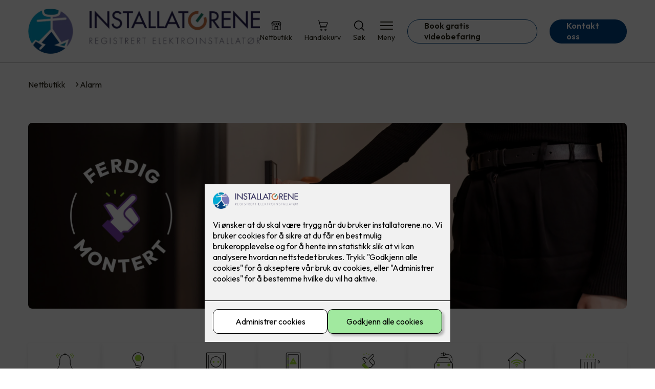

--- FILE ---
content_type: text/html; charset=utf-8
request_url: https://www.installatorene.no/nettbutikk/alarm
body_size: 21925
content:

        <!DOCTYPE html>
        <html lang="no">
            <head>
                <title>Alarm - Intallatørene AS - din elektriker i Oslo</title>
                <link rel="preconnect" href="https://res.cloudinary.com">
                <link rel="canonical" href="https://www.elkonor.no/nettbutikk/alarm">
                <meta name="viewport"  content="width=device-width, initial-scale=1"><meta  property="og:title" content="Alarm"><meta name="twitter:title"  content="Alarm">
                <link rel="preconnect" href="https://fonts.gstatic.com" crossorigin /><link rel="preload" as="style" href="https://fonts.googleapis.com/css2?family=Outfit:wght@400;600;700&display=swap" /><link rel="stylesheet" href="https://fonts.googleapis.com/css2?family=Outfit:wght@400;600;700&display=swap" media="print" onload="this.media='all'" />
                
                
                <link rel="shortcut icon"type="image/x-icon" href="https://res.cloudinary.com/rubics/image/upload/w_32,h_32,c_pad/655de9421c77ef43118221de-installatorene_hjemmeside.png">
                <script src="/js/app.2f1fdc5d8e5d3245b97d.bundle.js" defer></script>
                
                <script>
                  window.dataLayer = window.dataLayer || [];
                  function gtag(){dataLayer.push(arguments);}
                  gtag('set', 'ads_data_redaction', true);
                  gtag('consent', 'default', {
                    functionality_storage: "granted",
                    security_storage: "granted",
                    ad_storage: "denied",
                    analytics_storage: "denied",
                    personalization_storage: "denied",
                    ad_user_data: "denied",
                    ad_personalization: "denied",
                    wait_for_update: 10000
                  });
                  document.addEventListener("consents-confirmed", async function(e) {
                    gtag("consent", "update", e.detail.gtm);
                    dataLayer.push({ event: "consents-confirmed", consents: e.detail.gtm });
                  });
                </script>
                <script src="https://cdn.jsdelivr.net/npm/@ludens-reklame/cookie-dialog@1.2.0/dialog.min.js" defer></script>
                
                
                 <!-- Google Tag Manager --> <script>(function(w,d,s,l,i){w[l]=w[l]||[];w[l].push({'gtm.start':new Date().getTime(),event:'gtm.js'});var f=d.getElementsByTagName(s)[0],j=d.createElement(s),dl=l!='dataLayer'?'&l='+l:'';j.async=true;j.src='https://www.googletagmanager.com/gtm.js?id='+i+dl;f.parentNode.insertBefore(j,f);})(window,document,'script','dataLayer','GTM-KPJLCLM');</script> <!-- End Google Tag Manager -->
                <style data-styled="true" data-styled-version="5.3.11">.hNlDMA{-webkit-transition:opacity 0.12s ease-in-out;transition:opacity 0.12s ease-in-out;}/*!sc*/
data-styled.g13[id="sc-dAlyuH"]{content:"hNlDMA,"}/*!sc*/
.ejXRnt{border:0;border-radius:50px;background-color:rgba(0,68,130,1);color:rgba(255,255,255,1);cursor:pointer;padding:0 32px;-webkit-transition:all 0.15s ease-in-out;transition:all 0.15s ease-in-out;-webkit-text-decoration:none;text-decoration:none;height:45px;border:1px solid transparent;background-color:#FFFFFF;color:rgba(36,34,20,1);border-color:rgba(0,68,130,1);display:-webkit-inline-box;display:-webkit-inline-flex;display:-ms-inline-flexbox;display:inline-flex;-webkit-align-items:center;-webkit-box-align:center;-ms-flex-align:center;align-items:center;}/*!sc*/
.ejXRnt:hover{opacity:0.8;}/*!sc*/
.ejXRnt:hover{opacity:1;background-color:rgba(247,246,244,1);color:#242214;}/*!sc*/
.ejXRnt:disabled{opacity:0.6;cursor:wait;}/*!sc*/
.WqhkQ{border:0;border-radius:50px;background-color:rgba(0,68,130,1);color:rgba(255,255,255,1);cursor:pointer;padding:0 32px;-webkit-transition:all 0.15s ease-in-out;transition:all 0.15s ease-in-out;-webkit-text-decoration:none;text-decoration:none;height:45px;border:1px solid transparent;display:-webkit-inline-box;display:-webkit-inline-flex;display:-ms-inline-flexbox;display:inline-flex;-webkit-align-items:center;-webkit-box-align:center;-ms-flex-align:center;align-items:center;}/*!sc*/
.WqhkQ:hover{opacity:0.8;}/*!sc*/
.WqhkQ:disabled{opacity:0.6;cursor:wait;}/*!sc*/
data-styled.g2622[id="sc-dCZOmM"]{content:"ejXRnt,WqhkQ,"}/*!sc*/
.chKzdg{margin:24px 0;}/*!sc*/
@media (min-width:960px){.chKzdg{margin:64px 0;}}/*!sc*/
data-styled.g2627[id="sc-hfvNRh"]{content:"chKzdg,"}/*!sc*/
.kSuRPF{padding:0 16px;}/*!sc*/
@media (min-width:960px){.kSuRPF{padding:0 32px;}}/*!sc*/
data-styled.g2628[id="sc-jysbhu"]{content:"kSuRPF,"}/*!sc*/
.iZeQKY{margin:0 auto;max-width:1170px;}/*!sc*/
.daGDUF{margin:0 auto;max-width:1170px;max-width:650px;}/*!sc*/
data-styled.g2629[id="sc-iWzMLn"]{content:"iZeQKY,daGDUF,"}/*!sc*/
body{margin:0;padding:0;-webkit-font-smoothing:antialiased;background-color:#FFFFFF;color:rgba(36,34,20,1);}/*!sc*/
body,input,select,textarea,button{font-family:'Outfit',sans-serif;font-weight:400;font-size:1rem;line-height:1.35;}/*!sc*/
.b1{font-family:'Outfit',sans-serif;font-weight:400;font-size:1rem;line-height:1.35;}/*!sc*/
.b2{font-family:'Outfit',sans-serif;font-weight:400;font-size:1.125rem;line-height:1.35;}/*!sc*/
.b3{font-family:'Outfit',sans-serif;font-weight:600;font-size:1rem;line-height:1.25;}/*!sc*/
p,h1,h2,h3,h4,h5,h6,.vspace{margin:0 0 16px;}/*!sc*/
.vspace-top{margin-top:16px;}/*!sc*/
.vspace-top-s{margin-top:24px;}/*!sc*/
p + h1,p + h2,p + h3,p + h4,p + h5,p + h6{margin-top:32px;}/*!sc*/
h1,.h1{font-family:'Outfit',sans-serif;font-weight:700;font-size:1.75rem;line-height:1.35;}/*!sc*/
@media (min-width:960px){h1,.h1{font-size:2.813rem;}}/*!sc*/
@media (min-width:960px){h1,.h1{font-size:2.813rem;}}/*!sc*/
h2,.h2{font-family:'Outfit',sans-serif;font-weight:600;font-size:1.5rem;line-height:1.35;}/*!sc*/
@media (min-width:960px){h2,.h2{font-size:2rem;}}/*!sc*/
@media (min-width:960px){h2,.h2{font-size:2rem;}}/*!sc*/
h3,.h3{font-family:'Outfit',sans-serif;font-weight:600;font-size:1.375rem;line-height:1.35;}/*!sc*/
@media (min-width:960px){h3,.h3{font-size:1.563rem;}}/*!sc*/
@media (min-width:960px){h3,.h3{font-size:1.563rem;}}/*!sc*/
h4,.h4{font-family:'Outfit',sans-serif;font-weight:600;font-size:1.125rem;line-height:1.35;}/*!sc*/
@media (min-width:960px){h4,.h4{font-size:1.438rem;}}/*!sc*/
@media (min-width:960px){h4,.h4{font-size:1.438rem;}}/*!sc*/
h5,.h5{font-family:'Outfit',sans-serif;font-weight:600;font-size:1.125rem;line-height:1.35;}/*!sc*/
@media (min-width:960px){h5,.h5{font-size:1.25rem;}}/*!sc*/
h6,.h6{font-family:'Outfit',sans-serif;font-weight:600;font-size:1rem;line-height:1.35;}/*!sc*/
a{color:rgba(36,34,20,1);}/*!sc*/
ol,ul{margin-top:0;margin-bottom:16px;padding-left:1em;}/*!sc*/
ol ul,ul ul,ol ol,ul ol{padding-left:2em;margin-top:8px;}/*!sc*/
li:not(:last-child){margin-bottom:8px;}/*!sc*/
label{font-family:'Outfit',sans-serif;font-weight:600;font-size:1rem;line-height:1.35;}/*!sc*/
input,textarea,select{box-sizing:border-box;border-radius:8px;border:1px solid #747474;padding-left:16px;}/*!sc*/
input[type='radio'],input[type='checkbox']{height:auto;}/*!sc*/
input,select{height:45px;}/*!sc*/
textarea{height:117px;padding-top:8px;}/*!sc*/
.fill-primary{fill:rgba(0,68,130,1);}/*!sc*/
.fill-secondary{fill:rgba(2,128,159,1);}/*!sc*/
.fill-primary-variant{fill:rgba(233,246,252,1);}/*!sc*/
.fill-secondary-variant{fill:rgba(233,233,233,1);}/*!sc*/
.fill-tertiary{fill:rgba(36,32,82,1);}/*!sc*/
.fill-quaternary{fill:rgba(122,121,185,1);}/*!sc*/
.outline-quaternary{stroke:rgba(122,121,185,1);}/*!sc*/
.fill-quinary{fill:rgba(247,246,244,1);}/*!sc*/
.fill-surface{fill:rgba(247,246,244,1);}/*!sc*/
.fill-background{fill:#FFFFFF;}/*!sc*/
@media (min-width:960px){.mobile{display:none!important;}}/*!sc*/
.desktop{display:none;}/*!sc*/
@media (min-width:960px){.desktop{display:revert;}}/*!sc*/
.modal-wrapper{width:100%;padding:0 32px;}/*!sc*/
@media (min-width:960px){.modal-wrapper{width:auto;}}/*!sc*/
.red{color:rgba(169,46,0,1);}/*!sc*/
.green{color:rgba(107,190,87,1);}/*!sc*/
div:has(> .vs):has(+ div > .button-component) > .vs{margin-bottom:0;}/*!sc*/
div:has(.button-component) + div > .vs{margin-top:0;}/*!sc*/
data-styled.g2639[id="sc-global-kANaqN1"]{content:"sc-global-kANaqN1,"}/*!sc*/
.gWKSqX > *:last-child{margin-bottom:0;}/*!sc*/
data-styled.g2643[id="sc-iAIuDW"]{content:"gWKSqX,"}/*!sc*/
.bwJMqa{display:-webkit-box;display:-webkit-flex;display:-ms-flexbox;display:flex;-webkit-align-items:center;-webkit-box-align:center;-ms-flex-align:center;align-items:center;-webkit-box-pack:center;-webkit-justify-content:center;-ms-flex-pack:center;justify-content:center;-webkit-flex-direction:column;-ms-flex-direction:column;flex-direction:column;border:0;background-color:#FFFFFF;cursor:pointer;-webkit-transition:background-color 0.15s ease-in-out,color 0.15s ease-in-out;transition:background-color 0.15s ease-in-out,color 0.15s ease-in-out;padding:0;}/*!sc*/
@media all and (min-width:960px){.bwJMqa{border-radius:8px;}}/*!sc*/
.bwJMqa .label{display:none;color:rgba(36,34,20,1);-webkit-transition:background-color 0.15s ease-in-out,color 0.15s ease-in-out;transition:background-color 0.15s ease-in-out,color 0.15s ease-in-out;font-size:14px;font-weight:400;margin-top:4px;}/*!sc*/
@media all and (min-width:960px){.bwJMqa .label{display:block;}}/*!sc*/
data-styled.g2657[id="sc-kpMPbt"]{content:"bwJMqa,"}/*!sc*/
.bmfUHn{border:0;width:25px;height:20px;position:relative;-webkit-transform:rotate(0deg);-ms-transform:rotate(0deg);transform:rotate(0deg);-webkit-transition:all 0.15s ease-in-out;transition:all 0.15s ease-in-out;cursor:pointer;display:-webkit-box;display:-webkit-flex;display:-ms-flexbox;display:flex;}/*!sc*/
.bmfUHn span{display:block;position:absolute;height:2px;width:100%;background:rgba(36,34,20,1);opacity:1;left:0;border-radius:2px;-webkit-transform:rotate(0deg);-ms-transform:rotate(0deg);transform:rotate(0deg);-webkit-transition:0.15s ease-in-out;transition:0.15s ease-in-out;}/*!sc*/
.bmfUHn span:nth-child(1){top:2px;}/*!sc*/
.bmfUHn span:nth-child(2),.bmfUHn span:nth-child(3){top:9px;}/*!sc*/
.bmfUHn span:nth-child(4){top:16px;}/*!sc*/
data-styled.g2658[id="sc-cykuxk"]{content:"bmfUHn,"}/*!sc*/
.jQdCzM{display:-webkit-box;display:-webkit-flex;display:-ms-flexbox;display:flex;height:40px;max-height:100%;max-width:100%;}/*!sc*/
.jQdCzM img{max-width:100%;width:auto;height:40px;object-fit:contain;}/*!sc*/
@media all and (min-width:960px){.jQdCzM{height:90px;}.jQdCzM img{height:90px;}}/*!sc*/
data-styled.g2659[id="sc-EjzsD"]{content:"jQdCzM,"}/*!sc*/
.kcnsqr{display:-webkit-box;display:-webkit-flex;display:-ms-flexbox;display:flex;-webkit-align-items:center;-webkit-box-align:center;-ms-flex-align:center;align-items:center;-webkit-flex-direction:column;-ms-flex-direction:column;flex-direction:column;-webkit-text-decoration:none;text-decoration:none;}/*!sc*/
.kcnsqr svg{height:20px;width:20px;-webkit-transition:all 0.15s ease-in-out;transition:all 0.15s ease-in-out;}/*!sc*/
.kcnsqr .label{font-size:12px;font-weight:400;margin-top:4px;}/*!sc*/
@media all and (min-width:960px){.kcnsqr .label{font-size:14px;}}/*!sc*/
.gDhlTI{display:-webkit-box;display:-webkit-flex;display:-ms-flexbox;display:flex;-webkit-align-items:center;-webkit-box-align:center;-ms-flex-align:center;align-items:center;-webkit-flex-direction:column;-ms-flex-direction:column;flex-direction:column;-webkit-text-decoration:none;text-decoration:none;padding:0;margin:0;border:0;background-color:transparent;cursor:pointer;color:rgba(36,34,20,1);}/*!sc*/
.gDhlTI svg{height:20px;width:20px;-webkit-transition:all 0.15s ease-in-out;transition:all 0.15s ease-in-out;}/*!sc*/
.gDhlTI .label{font-size:12px;font-weight:400;margin-top:4px;}/*!sc*/
@media all and (min-width:960px){.gDhlTI .label{font-size:14px;}}/*!sc*/
data-styled.g2663[id="sc-ebWgmc"]{content:"kcnsqr,gDhlTI,"}/*!sc*/
.khCLYP{background:#FFFFFF;color:rgba(36,34,20,1);padding:16px 0;border-bottom:1px solid rgba(0,0,0,0.25);position:relative;z-index:10;}/*!sc*/
@media all and (min-width:960px){.khCLYP{padding:16px 0;}}/*!sc*/
data-styled.g2664[id="sc-dA-dRPV"]{content:"khCLYP,"}/*!sc*/
.knAqIL{display:-webkit-box;display:-webkit-flex;display:-ms-flexbox;display:flex;-webkit-align-items:center;-webkit-box-align:center;-ms-flex-align:center;align-items:center;-webkit-box-pack:justify;-webkit-justify-content:space-between;-ms-flex-pack:justify;justify-content:space-between;}/*!sc*/
data-styled.g2665[id="sc-fTafgi"]{content:"knAqIL,"}/*!sc*/
.jhpbst.header-button{margin-left:0;}/*!sc*/
.jhpbst.header-button--mobile{display:block;}/*!sc*/
@media all and (min-width:960px){.jhpbst.header-button--mobile{display:none;}}/*!sc*/
.jhpbst.header-button--desktop{display:none;}/*!sc*/
@media all and (min-width:960px){.jhpbst.header-button--desktop{display:block;}}/*!sc*/
@media all and (min-width:960px){.jhpbst.header-button{margin-left:24px;}}/*!sc*/
data-styled.g2666[id="sc-frhQKb"]{content:"jhpbst,"}/*!sc*/
.bXSOwo{display:-webkit-box;display:-webkit-flex;display:-ms-flexbox;display:flex;-webkit-align-items:center;-webkit-box-align:center;-ms-flex-align:center;align-items:center;}/*!sc*/
.bXSOwo ul{display:-webkit-box;display:-webkit-flex;display:-ms-flexbox;display:flex;list-style:none;padding:0;margin:0;-webkit-align-items:center;-webkit-box-align:center;-ms-flex-align:center;align-items:center;}/*!sc*/
.bXSOwo ul li{position:relative;margin-bottom:0;}/*!sc*/
.bXSOwo ul li:not(:first-child){margin-left:24px;}/*!sc*/
.bXSOwo ul li.header-action--desktop{display:none;}/*!sc*/
@media all and (min-width:960px){.bXSOwo ul li.header-action--desktop{display:block;}}/*!sc*/
data-styled.g2667[id="sc-hirKnY"]{content:"bXSOwo,"}/*!sc*/
.bPsumQ{display:block;padding-top:16px;}/*!sc*/
@media all and (min-width:960px){.bPsumQ{display:none;}}/*!sc*/
.bPsumQ ul{display:-webkit-box;display:-webkit-flex;display:-ms-flexbox;display:flex;list-style:none;padding:0;margin:0;-webkit-box-pack:end;-webkit-justify-content:flex-end;-ms-flex-pack:end;justify-content:flex-end;gap:24px;}/*!sc*/
.bPsumQ ul li{position:relative;margin-bottom:8px;}/*!sc*/
data-styled.g2674[id="sc-epxwMy"]{content:"bPsumQ,"}/*!sc*/
.kHWFOR{position:absolute;pointer-events:none;font-size:12px;width:16px;height:16px;padding:3px;top:-10px;right:-10px;text-align:center;border-radius:100%;background:rgba(0,68,130,1);color:rgba(255,255,255,1);}/*!sc*/
@media all and (min-width:960px){.kHWFOR{top:-10px;right:10px;}}/*!sc*/
data-styled.g2675[id="sc-gKDWvp"]{content:"kHWFOR,"}/*!sc*/
.cWupDf{-webkit-transition:opacity 0.12s ease-in-out;transition:opacity 0.12s ease-in-out;}/*!sc*/
data-styled.g2677[id="sc-dXZLTH"]{content:"cWupDf,"}/*!sc*/
.isTTtO{background-color:rgba(36,32,82,1);}/*!sc*/
data-styled.g2689[id="sc-gWQaNQ"]{content:"isTTtO,"}/*!sc*/
.bCVhAr{padding:16px 0;}/*!sc*/
@media all and (min-width:960px){.bCVhAr{padding:32px 0 64px;}}/*!sc*/
data-styled.g2690[id="sc-dzUOuN"]{content:"bCVhAr,"}/*!sc*/
.fdNSqS{display:-webkit-box;display:-webkit-flex;display:-ms-flexbox;display:flex;-webkit-flex-wrap:wrap;-ms-flex-wrap:wrap;flex-wrap:wrap;}/*!sc*/
data-styled.g2691[id="sc-dJnnlm"]{content:"fdNSqS,"}/*!sc*/
.hXHuX{width:100%;}/*!sc*/
@media all and (min-width:960px){.hXHuX{width:25%;margin:24px 0;}}/*!sc*/
.hXHuX:not(:last-child){margin-bottom:24px;}/*!sc*/
.hXHuX h3{color:rgba(255,255,255,1);margin-bottom:16px;}/*!sc*/
.hXHuX ul{list-style:none;margin:0;padding:0;}/*!sc*/
.hXHuX ul li:not(:last-child){margin-bottom:8px;}/*!sc*/
.hXHuX ul li a{display:-webkit-box;display:-webkit-flex;display:-ms-flexbox;display:flex;-webkit-align-items:center;-webkit-box-align:center;-ms-flex-align:center;align-items:center;color:rgba(255,255,255,1);-webkit-text-decoration:none;text-decoration:none;}/*!sc*/
.hXHuX ul li a:hover{-webkit-text-decoration:underline;text-decoration:underline;}/*!sc*/
.hXHuX ul li a img{width:24px;height:24px;margin-right:8px;}/*!sc*/
data-styled.g2692[id="sc-msaSj"]{content:"hXHuX,"}/*!sc*/
.doAcYS{text-align:center;display:-webkit-box;display:-webkit-flex;display:-ms-flexbox;display:flex;-webkit-box-pack:center;-webkit-justify-content:center;-ms-flex-pack:center;justify-content:center;-webkit-align-items:center;-webkit-box-align:center;-ms-flex-align:center;align-items:center;}/*!sc*/
.doAcYS .hs{width:100%;}/*!sc*/
.doAcYS .text >:last-child{margin:0;}/*!sc*/
.doAcYS > *,.doAcYS a,.doAcYS a:active,.doAcYS a:visited{color:rgba(255,255,255,1);}/*!sc*/
data-styled.g2693[id="sc-iENlKF"]{content:"doAcYS,"}/*!sc*/
.gXJJgE{padding:16px 0;display:-webkit-box;display:-webkit-flex;display:-ms-flexbox;display:flex;-webkit-box-pack:center;-webkit-justify-content:center;-ms-flex-pack:center;justify-content:center;-webkit-align-items:center;-webkit-box-align:center;-ms-flex-align:center;align-items:center;-webkit-flex-direction:column;-ms-flex-direction:column;flex-direction:column;border-top:1px solid rgba(255,255,255,1);}/*!sc*/
@media all and (min-width:960px){.gXJJgE{-webkit-flex-direction:row;-ms-flex-direction:row;flex-direction:row;padding:24px 0;}}/*!sc*/
.gXJJgE .text{margin-left:0;-webkit-flex:1;-ms-flex:1;flex:1;display:-webkit-box;display:-webkit-flex;display:-ms-flexbox;display:flex;-webkit-box-pack:center;-webkit-justify-content:center;-ms-flex-pack:center;justify-content:center;-webkit-transform:translateX(0);-ms-transform:translateX(0);transform:translateX(0);}/*!sc*/
@media all and (min-width:960px){.gXJJgE .text{margin-left:auto;-webkit-transform:translateX(44px);-ms-transform:translateX(44px);transform:translateX(44px);}}/*!sc*/
.gXJJgE img{height:20px;max-width:88px;margin-top:16px;}/*!sc*/
@media all and (min-width:960px){.gXJJgE img{margin-left:auto;margin-top:0;}}/*!sc*/
data-styled.g2694[id="sc-NkRgw"]{content:"gXJJgE,"}/*!sc*/
.kupHDo{margin:0 -16px;width:calc(100% + 16px * 2);}/*!sc*/
data-styled.g2711[id="sc-hHLFJk"]{content:"kupHDo,"}/*!sc*/
.eptRTu{display:-webkit-box;display:-webkit-flex;display:-ms-flexbox;display:flex;padding:24px 16px;gap:24px;margin:-24px 0;overflow-x:hidden;overflow-y:visible;}/*!sc*/
data-styled.g2712[id="sc-hfTrnd"]{content:"eptRTu,"}/*!sc*/
.lmraUj{width:70vw;position:relative;width:100%;}/*!sc*/
data-styled.g2713[id="sc-ipoQxQ"]{content:"lmraUj,"}/*!sc*/
.jNTBik{display:-webkit-box;display:-webkit-flex;display:-ms-flexbox;display:flex;-webkit-align-items:center;-webkit-box-align:center;-ms-flex-align:center;align-items:center;gap:16px;}/*!sc*/
.jNTBik a{color:rgba(36,34,20,1);-webkit-text-decoration:none;text-decoration:none;}/*!sc*/
.jNTBik a:hover{-webkit-text-decoration:underline;text-decoration:underline;}/*!sc*/
.jNTBik span{display:inline-block;}/*!sc*/
.jNTBik span:last-child i{display:none;}/*!sc*/
@media (max-width:960px){.jNTBik{gap:8px;font-size:12px;}}/*!sc*/
data-styled.g2796[id="sc-MjnyT"]{content:"jNTBik,"}/*!sc*/
.hhtSbB{display:-webkit-inline-box;display:-webkit-inline-flex;display:-ms-inline-flexbox;display:inline-flex;margin-left:16px;}/*!sc*/
.hhtSbB svg{width:12px;height:12px;}/*!sc*/
.hhtSbB svg path{fill:rgba(36,34,20,1);}/*!sc*/
@media (max-width:960px){.hhtSbB{margin-left:8px;}.hhtSbB svg{width:8px;height:8px;}}/*!sc*/
data-styled.g2797[id="sc-cYzNJU"]{content:"hhtSbB,"}/*!sc*/
.gbUdQG{margin:24px 0;}/*!sc*/
@media (min-width:960px){.gbUdQG{margin:32px 0;}}/*!sc*/
data-styled.g2845[id="sc-detIZC"]{content:"gbUdQG,"}/*!sc*/
.kRWEGh{list-style-type:none;padding-left:0;margin-bottom:0;}/*!sc*/
.kRWEGh li:not(:last-child){margin-bottom:16px!important;}/*!sc*/
.kRWEGh ul{margin-top:16px;padding-left:32px;}/*!sc*/
.kRWEGh input{margin-right:16px;}/*!sc*/
.kRWEGh a{-webkit-text-decoration:none;text-decoration:none;}/*!sc*/
.kRWEGh a.active{font-weight:bold;}/*!sc*/
data-styled.g2866[id="sc-ijlKcx"]{content:"kRWEGh,"}/*!sc*/
@media (min-width:960px){.khTZZl{display:grid;grid-template-areas:'filter products';grid-gap:64px;grid-template-columns:208px 1fr;}}/*!sc*/
data-styled.g2868[id="sc-gGGFiP"]{content:"khTZZl,"}/*!sc*/
.iRYtkH{grid-area:filter;}/*!sc*/
.iRYtkH .m-menu{margin-bottom:24px;border-radius:4px;border:1px solid #c6c6c6;padding:0 16px;height:43px;display:-webkit-box;display:-webkit-flex;display:-ms-flexbox;display:flex;-webkit-align-items:center;-webkit-box-align:center;-ms-flex-align:center;align-items:center;}/*!sc*/
.iRYtkH .m-menu a{-webkit-text-decoration:none;text-decoration:none;display:-webkit-box;display:-webkit-flex;display:-ms-flexbox;display:flex;-webkit-box-pack:justify;-webkit-justify-content:space-between;-ms-flex-pack:justify;justify-content:space-between;-webkit-align-items:center;-webkit-box-align:center;-ms-flex-align:center;align-items:center;width:100%;}/*!sc*/
.iRYtkH .m-menu svg{display:inline-block;margin-left:16px;width:20px;height:20px;}/*!sc*/
@media (min-width:960px){.iRYtkH .h5{margin-bottom:32px;}}/*!sc*/
data-styled.g2869[id="sc-bYjusY"]{content:"iRYtkH,"}/*!sc*/
.gdGpPD{grid-area:products;}/*!sc*/
data-styled.g2870[id="sc-bwrfWR"]{content:"gdGpPD,"}/*!sc*/
.MbvwS{display:-webkit-box;display:-webkit-flex;display:-ms-flexbox;display:flex;-webkit-flex-direction:column;-ms-flex-direction:column;flex-direction:column;gap:16px;}/*!sc*/
@media (min-width:960px){.MbvwS{display:grid;grid-auto-flow:dense;grid-gap:24px;grid-template-columns:1fr 1fr;grid-auto-rows:1fr;}.MbvwS .grid-insert{display:-webkit-box;display:-webkit-flex;display:-ms-flexbox;display:flex;}.MbvwS .grid-insert > *{width:100%;}}/*!sc*/
@media (min-width:1300px){.MbvwS{grid-template-columns:repeat(3,1fr);}}/*!sc*/
data-styled.g2871[id="sc-fMQVJi"]{content:"MbvwS,"}/*!sc*/
.dkEWxr{margin-bottom:24px;width:100%;position:relative;}/*!sc*/
.dkEWxr input{width:100%;border-color:#c6c6c6;padding-right:32px;}/*!sc*/
@media (min-width:960px){.dkEWxr input{width:100%;}}/*!sc*/
.dkEWxr svg{width:20px;position:absolute;top:11px;right:16px;fill:#8c8c8c;}/*!sc*/
data-styled.g2873[id="sc-dJIbkh"]{content:"dkEWxr,"}/*!sc*/
.gXofpE{margin:0 auto;padding:0 16px;max-width:1170px;overflow-x:auto;}/*!sc*/
@media all and (max-width:600px){.gXofpE{display:block;}}/*!sc*/
@media (min-width:960px){.gXofpE{padding:0 32px;}}/*!sc*/
data-styled.g2962[id="sc-kzZMPH"]{content:"gXofpE,"}/*!sc*/
.igcxcx{display:-webkit-box;display:-webkit-flex;display:-ms-flexbox;display:flex;list-style:none;gap:8px;padding:4px 0 0;}/*!sc*/
@media (min-width:960px){.igcxcx{gap:24px;}}/*!sc*/
data-styled.g2963[id="sc-eiGAML"]{content:"igcxcx,"}/*!sc*/
.kBRLhQ{-webkit-flex:1;-ms-flex:1;flex:1;}/*!sc*/
.kBRLhQ:not(:last-child){margin-bottom:0;}/*!sc*/
.kBRLhQ a{display:-webkit-box;display:-webkit-flex;display:-ms-flexbox;display:flex;-webkit-flex-direction:column;-ms-flex-direction:column;flex-direction:column;text-align:center;-webkit-transition:box-shadow 0.12s ease-in-out;transition:box-shadow 0.12s ease-in-out;padding:8px;-webkit-text-decoration:none;text-decoration:none;border-radius:4px;white-space:nowrap;font-size:0.875rem;overflow-x:hidden;box-shadow:0px 9px 37px rgba(0,0,0,0.01),0px 5px 13px rgba(0,0,0,0.02), 0px 7px 5px rgba(0,0,0,0.02),0px 2px 7px rgba(0,0,0,0.05);}/*!sc*/
.kBRLhQ a img{margin-left:auto;margin-right:auto;object-fit:contain;}/*!sc*/
.kBRLhQ a img,.kBRLhQ a svg{height:20px;width:20px;margin-bottom:8px;}/*!sc*/
@media (min-width:960px){.kBRLhQ a{padding:16px;font-size:1rem;}.kBRLhQ a img,.kBRLhQ a svg{height:40px;width:40px;margin-bottom:16px;}}/*!sc*/
data-styled.g2964[id="sc-oliku"]{content:"kBRLhQ,"}/*!sc*/
.kzQzFy{display:-webkit-box;display:-webkit-flex;display:-ms-flexbox;display:flex;-webkit-box-pack:center;-webkit-justify-content:center;-ms-flex-pack:center;justify-content:center;}/*!sc*/
data-styled.g2965[id="sc-kAYqdJ"]{content:"kzQzFy,"}/*!sc*/
.dlOMbZ a{display:block;}/*!sc*/
.dlOMbZ img{display:block;width:100%;aspect-ratio:3.2197802198;border-radius:8px;}/*!sc*/
data-styled.g3016[id="sc-gRAAnV"]{content:"dlOMbZ,"}/*!sc*/
</style>
            </head>
            <body>
                <div id="rubics">
                  <div class="sc-dAlyuH hNlDMA"><div id="header_1" class="component "><div><header class="sc-dA-dRPV khCLYP"><div class="sc-jysbhu kSuRPF hs"><div width="large" class="sc-iWzMLn iZeQKY"><div class="sc-fTafgi knAqIL"><div><a href="/" size="90" class="sc-EjzsD jQdCzM"><img src="https://res.cloudinary.com/rubics/image/upload/h_180/f_auto/655de9421c77ef43118221de-installatorene_hjemmeside.png" alt="Installatørene AS"/></a></div><div class="sc-hirKnY bXSOwo"><ul><li class="header-action header-action--desktop"><a href="/nettbutikk" aria-label="Gå til nettbutikk" class="sc-ebWgmc kcnsqr"><svg xmlns="http://www.w3.org/2000/svg" viewBox="0 0 100 100" aria-hidden="true"><path fill="none" stroke="#000" stroke-miterlimit="10" stroke-width="5.5" d="M37.89 57.93h23.67c1.13 0 2.05.92 2.05 2.05v31.03H35.84V59.98c0-1.13.92-2.05 2.05-2.05Z"></path><g fill="none" stroke="#000" stroke-miterlimit="10" stroke-width="5.5"><path d="M5.1 24.77h88.31v10.09c0 5.82-4.72 10.57-10.5 10.57h-.77c-5.78 0-10.5-4.75-10.5-10.57V24.77"></path><path d="M27.75 24.77v10.09c0 5.82-4.76 10.57-10.56 10.57h-.76c-5.82 0-10.56-4.75-10.56-10.57V24.77h21.88Z"></path><path d="M49.64 24.77v10.09c0 5.82-4.76 10.57-10.56 10.57h-.78c-5.81 0-10.55-4.75-10.55-10.57V24.77M49.64 24.77v10.09c0 5.82 4.74 10.57 10.55 10.57h.78c5.81 0 10.56-4.75 10.56-10.57V24.77"></path></g><path fill="none" stroke="#000" stroke-miterlimit="10" stroke-width="5.5" d="M91.58 41v46.89c0 1.72-1.4 3.12-3.12 3.12H11c-1.72 0-3.12-1.4-3.12-3.12V41.03M5.01 24.01 22.12 8.34l54.99-.04.06.06 17.1 15.65"></path></svg><span class="label">Nettbutikk</span></a></li><li class="header-action header-action--desktop"><a href="/handlekurv" aria-label="Gå til handlekurv" class="sc-ebWgmc kcnsqr"><svg version="1.1" xmlns="http://www.w3.org/2000/svg" x="0" y="0" viewBox="0 0 24 24"><path d="M8.454 19.408a2.228 2.228 0 1 0 0 4.457 2.228 2.228 0 0 0 0-4.457zm0 2.972a.744.744 0 1 1 .002-1.488.744.744 0 0 1-.002 1.488zM18.11 19.408a2.228 2.228 0 1 0 0 4.457 2.228 2.228 0 0 0 0-4.457zm0 2.972a.744.744 0 1 1 .002-1.488.744.744 0 0 1-.001 1.488zM23 4.552H5.482c-.82 0-1.486-.665-1.486-1.486V1.58C3.997.76 3.332.095 2.51.095H1.026a.743.743 0 0 0 0 1.485h.742c.41 0 .743.333.743.743v2.229l3.714 10.4v1.485c0 .82.666 1.486 1.486 1.486h11.885c.427 0 .77-.36.742-.793-.026-.394-.371-.693-.767-.693H8.454a.743.743 0 0 1-.743-.743v-.743h11.581c.628 0 1.188-.394 1.4-.986l3.007-8.42a.743.743 0 0 0-.7-.993zm-3.708 8.914H7.272L4.62 6.037h17.326l-2.653 7.429z"></path></svg><span class="label">Handlekurv</span></a></li><li class="header-action header-action--desktop"><button aria-expanded="false" aria-label="Åpne søk" aria-controls="search" class="sc-ebWgmc gDhlTI"><svg version="1.1" xmlns="http://www.w3.org/2000/svg" x="0" y="0" viewBox="0 0 24 24" style="enable-background:new 0 0 24 24" xml:space="preserve" aria-hidden="true"><path d="m23.6 22.4-4.9-4.9c1.7-2.1 2.6-4.7 2.4-7.5-.2-2.7-1.4-5.2-3.4-7.1S13 .1 10.3.1C7.6.2 5 1.3 3.1 3.2 1.2 5.1.1 7.7 0 10.4s.9 5.3 2.8 7.3c1.8 2 4.4 3.2 7.1 3.4 2.7.2 5.4-.7 7.5-2.4l4.9 4.9c.2.2.4.3.7.3.2 0 .5-.1.7-.3.2-.2.3-.4.3-.7-.2-.1-.3-.4-.4-.5zm-8.2-4.5c-1.4 1-3.1 1.5-4.8 1.5-2.3 0-4.5-.9-6.1-2.5C2.9 15.3 2 13.1 2 10.8c0-1.7.5-3.4 1.5-4.8s2.3-2.5 3.9-3.2c1.6-.7 3.3-.8 5-.5 1.7.3 3.2 1.2 4.4 2.4 1.2 1.2 2 2.8 2.4 4.4.3 1.7.2 3.4-.5 5-.8 1.5-1.9 2.8-3.3 3.8z"></path></svg><span class="label">Søk</span></button></li><li class="header-action"><button aria-expanded="false" aria-label="Åpne meny" aria-controls="menu" class="sc-kpMPbt bwJMqa h6"><div class="sc-cykuxk bmfUHn"><span></span><span></span><span></span><span></span></div><span class="label">Meny</span></button></li><li class="sc-frhQKb jhpbst header-button header-button--desktop"><a href="/book-gratis-videobefaring" class="sc-dCZOmM ejXRnt h6">Book gratis videobefaring</a></li><li class="sc-frhQKb jhpbst header-button header-button--desktop"><a href="/kontakt-oss" class="sc-dCZOmM WqhkQ h6">Kontakt oss</a></li></ul></div></div></div></div></header><div class="sc-epxwMy bPsumQ"><div class="sc-jysbhu kSuRPF hs"><div width="large" class="sc-iWzMLn iZeQKY"><ul><li><a href="/nettbutikk" aria-label="Gå til nettbutikk" class="sc-ebWgmc kcnsqr"><svg xmlns="http://www.w3.org/2000/svg" viewBox="0 0 100 100" aria-hidden="true"><path fill="none" stroke="#000" stroke-miterlimit="10" stroke-width="5.5" d="M37.89 57.93h23.67c1.13 0 2.05.92 2.05 2.05v31.03H35.84V59.98c0-1.13.92-2.05 2.05-2.05Z"></path><g fill="none" stroke="#000" stroke-miterlimit="10" stroke-width="5.5"><path d="M5.1 24.77h88.31v10.09c0 5.82-4.72 10.57-10.5 10.57h-.77c-5.78 0-10.5-4.75-10.5-10.57V24.77"></path><path d="M27.75 24.77v10.09c0 5.82-4.76 10.57-10.56 10.57h-.76c-5.82 0-10.56-4.75-10.56-10.57V24.77h21.88Z"></path><path d="M49.64 24.77v10.09c0 5.82-4.76 10.57-10.56 10.57h-.78c-5.81 0-10.55-4.75-10.55-10.57V24.77M49.64 24.77v10.09c0 5.82 4.74 10.57 10.55 10.57h.78c5.81 0 10.56-4.75 10.56-10.57V24.77"></path></g><path fill="none" stroke="#000" stroke-miterlimit="10" stroke-width="5.5" d="M91.58 41v46.89c0 1.72-1.4 3.12-3.12 3.12H11c-1.72 0-3.12-1.4-3.12-3.12V41.03M5.01 24.01 22.12 8.34l54.99-.04.06.06 17.1 15.65"></path></svg><span class="label">Butikk</span></a></li><li><a href="/handlekurv" aria-label="Gå til handlekurv" class="sc-ebWgmc kcnsqr"><svg version="1.1" xmlns="http://www.w3.org/2000/svg" x="0" y="0" viewBox="0 0 24 24"><path d="M8.454 19.408a2.228 2.228 0 1 0 0 4.457 2.228 2.228 0 0 0 0-4.457zm0 2.972a.744.744 0 1 1 .002-1.488.744.744 0 0 1-.002 1.488zM18.11 19.408a2.228 2.228 0 1 0 0 4.457 2.228 2.228 0 0 0 0-4.457zm0 2.972a.744.744 0 1 1 .002-1.488.744.744 0 0 1-.001 1.488zM23 4.552H5.482c-.82 0-1.486-.665-1.486-1.486V1.58C3.997.76 3.332.095 2.51.095H1.026a.743.743 0 0 0 0 1.485h.742c.41 0 .743.333.743.743v2.229l3.714 10.4v1.485c0 .82.666 1.486 1.486 1.486h11.885c.427 0 .77-.36.742-.793-.026-.394-.371-.693-.767-.693H8.454a.743.743 0 0 1-.743-.743v-.743h11.581c.628 0 1.188-.394 1.4-.986l3.007-8.42a.743.743 0 0 0-.7-.993zm-3.708 8.914H7.272L4.62 6.037h17.326l-2.653 7.429z"></path></svg><span class="label">Kurv</span></a><div class="sc-gKDWvp kHWFOR">0</div></li><li><button aria-expanded="false" aria-label="Åpne søk" aria-controls="search" class="sc-ebWgmc gDhlTI"><svg version="1.1" xmlns="http://www.w3.org/2000/svg" x="0" y="0" viewBox="0 0 24 24" style="enable-background:new 0 0 24 24" xml:space="preserve" aria-hidden="true"><path d="m23.6 22.4-4.9-4.9c1.7-2.1 2.6-4.7 2.4-7.5-.2-2.7-1.4-5.2-3.4-7.1S13 .1 10.3.1C7.6.2 5 1.3 3.1 3.2 1.2 5.1.1 7.7 0 10.4s.9 5.3 2.8 7.3c1.8 2 4.4 3.2 7.1 3.4 2.7.2 5.4-.7 7.5-2.4l4.9 4.9c.2.2.4.3.7.3.2 0 .5-.1.7-.3.2-.2.3-.4.3-.7-.2-.1-.3-.4-.4-.5zm-8.2-4.5c-1.4 1-3.1 1.5-4.8 1.5-2.3 0-4.5-.9-6.1-2.5C2.9 15.3 2 13.1 2 10.8c0-1.7.5-3.4 1.5-4.8s2.3-2.5 3.9-3.2c1.6-.7 3.3-.8 5-.5 1.7.3 3.2 1.2 4.4 2.4 1.2 1.2 2 2.8 2.4 4.4.3 1.7.2 3.4-.5 5-.8 1.5-1.9 2.8-3.3 3.8z"></path></svg><span class="label">Søk</span></button></li></ul></div></div></div></div></div><main><div id="breadcrumbs_1" class="component "><div><div class="sc-detIZC gbUdQG"><div class="sc-jysbhu kSuRPF hs"><div width="large" class="sc-iWzMLn iZeQKY"><div class="sc-MjnyT jNTBik"><span><a href="/nettbutikk">Nettbutikk</a><i class="sc-cYzNJU hhtSbB"><svg xmlns="http://www.w3.org/2000/svg" fill="none" viewBox="0 0 27 28" aria-hidden="true"><path fill="none" d="M9.06221 3.40364c-.31215.31224-.4875.73568-.4875 1.17719 0 .44151.17535.86495.4875 1.17719L17.3042 14l-8.24199 8.242c-.3033.314-.47113.7346-.46734 1.1712.0038.4366.17891.8542.48762 1.1629.30872.3087.72633.4838 1.16291.4876.4366.0038.8572-.164 1.1712-.4673l9.4192-9.4192c.3121-.3122.4875-.7357.4875-1.1772s-.1754-.8649-.4875-1.1772l-9.4192-9.41916c-.3123-.31215-.7357-.4875-1.1772-.4875-.44151 0-.86495.17535-1.17719.4875Z"></path></svg></i></span><span><a href="/nettbutikk/alarm">Alarm</a><i class="sc-cYzNJU hhtSbB"><svg xmlns="http://www.w3.org/2000/svg" fill="none" viewBox="0 0 27 28" aria-hidden="true"><path fill="none" d="M9.06221 3.40364c-.31215.31224-.4875.73568-.4875 1.17719 0 .44151.17535.86495.4875 1.17719L17.3042 14l-8.24199 8.242c-.3033.314-.47113.7346-.46734 1.1712.0038.4366.17891.8542.48762 1.1629.30872.3087.72633.4838 1.16291.4876.4366.0038.8572-.164 1.1712-.4673l9.4192-9.4192c.3121-.3122.4875-.7357.4875-1.1772s-.1754-.8649-.4875-1.1772l-9.4192-9.41916c-.3123-.31215-.7357-.4875-1.1772-.4875-.44151 0-.86495.17535-1.17719.4875Z"></path></svg></i></span></div></div></div></div></div></div><div id="bannercarousel_1" class="component "><div><div class="sc-hfvNRh chKzdg vs"><div class="sc-jysbhu kSuRPF hs"><div class="sc-iWzMLn iZeQKY"><div class="sc-gRAAnV dlOMbZ"><div class="sc-hHLFJk kupHDo"><div class="sc-hfTrnd eptRTu"><div class="sc-ipoQxQ lmraUj"><div><img src="https://res.cloudinary.com/rubics/image/upload/h_728/f_auto/66df092a4c291dc9c0cbdf8b-Placeholder_Nettbutikk_Ferdig%20montert%20kopi.jpg" alt="Nettbutikk banner for tjenesten ferdig montert, av elektrikere"/></div></div></div></div></div></div></div></div></div></div><div id="iconlist_1" class="component "><div><div class="sc-hfvNRh chKzdg vs"><div class="sc-kzZMPH gXofpE"><ul class="sc-eiGAML igcxcx"><li class="sc-oliku kBRLhQ"><a href="/nettbutikk/alarm" class="b3"><div class="sc-kAYqdJ kzQzFy"><svg id="ikoner_nettbutikk_alarm-v2" xmlns="http://www.w3.org/2000/svg" xmlns:xlink="http://www.w3.org/1999/xlink" viewBox="0 0 25.512 25.512" shape-rendering="geometricPrecision" text-rendering="geometricPrecision" project-id="de180002d03a48b38e9c1d5786a907f8" export-id="dfc52196229d4dbb89026126378e3b49" cached="false"><path id="ikoner_nettbutikk_alarm-v2-u-fill-primary" d="M15.319,21.364c0,1.433-1.158,2.592-2.572,2.592-1.433,0-2.592-1.158-2.592-2.592h5.164Z" fill="#aaea39" stroke-width="0"/><path id="ikoner_nettbutikk_alarm-v2-u-fill-primary2" d="M22.156,7.921c-.464-1.723-1.379-3.26-2.612-4.477" fill="none" stroke="#aaea39" stroke-width="0.67" stroke-linecap="round" stroke-linejoin="round"/><path id="ikoner_nettbutikk_alarm-v2-u-fill-primary3" d="M23.904,6.526c-.464-1.723-1.379-3.26-2.612-4.477" fill="none" stroke="#aaea39" stroke-width="0.67" stroke-linecap="round" stroke-linejoin="round"/><path id="ikoner_nettbutikk_alarm-v2-s-path1" d="M21.517,21.46h-17.56c-.201,0-.341-.182-.341-.375c0-.082.027-.167.083-.24c1.641-2.091,2.543-4.757,2.543-7.514v-2.821c0-1.959.728-3.733,1.901-5.018c1.176-1.282,2.801-2.076,4.595-2.076c3.585,0,6.494,3.176,6.494,7.094v2.821c0,1.378.226,2.733.655,4.006.432,1.273,1.066,2.461,1.888,3.508.191.243.032.616-.258.616v-.001Z" fill="none" stroke="#1d1d1b" stroke-width="0.67" stroke-linecap="round" stroke-linejoin="round"/><line id="ikoner_nettbutikk_alarm-v2-s-line1" x1="12.758" y1="3.415" x2="12.758" y2="2.048" fill="none" stroke="#1d1d1b" stroke-width="0.67" stroke-linecap="round" stroke-linejoin="round"/><path id="ikoner_nettbutikk_alarm-v2-u-fill-primary4" d="M3.318,7.921c.464-1.723,1.379-3.26,2.612-4.477" fill="none" stroke="#aaea39" stroke-width="0.67" stroke-linecap="round" stroke-linejoin="round"/><path id="ikoner_nettbutikk_alarm-v2-u-fill-primary5" d="M1.57,6.526c.464-1.723,1.379-3.26,2.612-4.477" fill="none" stroke="#aaea39" stroke-width="0.67" stroke-linecap="round" stroke-linejoin="round"/></svg>
</div>Alarm</a></li><li class="sc-oliku kBRLhQ"><a href="/nettbutikk/belysning-2" class="b3"><div class="sc-kAYqdJ kzQzFy"><svg id="ikoner_nettbutikk_belysning" xmlns="http://www.w3.org/2000/svg" xmlns:xlink="http://www.w3.org/1999/xlink" viewBox="0 0 25.512 25.512" shape-rendering="geometricPrecision" text-rendering="geometricPrecision" project-id="8bc70896a9aa45cf87403cef899ee552" export-id="3cfc8f1625be4c388083e1e665faa3b7" cached="false"><path id="ikoner_nettbutikk_belysning-u-belysning-s-path1" d="M15.288,20.007l-5.1-.9c-.5-.1-.7.7-.2.8l5.1.9c.6.1.7-.7.2-.8Z" fill="#1d1d1b" stroke-width="0"/><path id="ikoner_nettbutikk_belysning-u-belysning-s-path2" d="M15.288,22.107l-5.1-.9c-.5-.1-.7.7-.2.8l5.1.9c.6.1.7-.8.2-.8Z" fill="#1d1d1b" stroke-width="0"/><path id="ikoner_nettbutikk_belysning-u-belysning-s-path3" d="M13.088,23.807l-1.4-.2c-.5-.1-.7.7-.2.8l1.4.2c.6.1.8-.7.2-.8Z" fill="#1d1d1b" stroke-width="0"/><path id="ikoner_nettbutikk_belysning-u-belysning-s-path4" d="M17.588,2.707c-4.3-4-11.6-1.1-12,4.7-.2,2.1.6,4.1,2,5.6.8.8,1.3,1.9,1.3,3-.1.9,0,1.4,1.3,1.6l5.6.8v0c.5,0,.9-.4.9-.9v-1.6c0-1.1.4-2.2,1.2-3c2.9-2.5,2.7-7.6-.3-10.2v0Zm-.3,9.9c-1.4,1.3-1.5,3.3-1.4,5.1l-6.3-.9c.1-1.6-.3-3.1-1.5-4.3-3.7-3.6-1.3-10.4,4-10.8c5.9-.7,9.5,6.7,5.2,10.9v0Z" fill="#1d1d1b" stroke-width="0"/><circle id="ikoner_nettbutikk_belysning-u-fill-primary" r="4.1" transform="translate(12.788 8.007)" fill="#aaea39" stroke-width="0"/></svg>
</div>Belysning</a></li><li class="sc-oliku kBRLhQ"><a href="/nettbutikk/elektromateriell" class="b3"><div class="sc-kAYqdJ kzQzFy"><svg id="ikoner_nettbutikk_elmateriell" xmlns="http://www.w3.org/2000/svg" xmlns:xlink="http://www.w3.org/1999/xlink" viewBox="0 0 25.512 25.512" shape-rendering="geometricPrecision" text-rendering="geometricPrecision" project-id="b4de7fa6e32c45cb8baa637b75da7ce1" export-id="100d2d5bdd5545a5a210b5a07bc1447d" cached="false"><path id="ikoner_nettbutikk_elmateriell-s-path1" d="M1.896,1.295h21.721c.542,0,.982.44.982.982v20.958c0,.542-.44.982-.982.982h-21.722c-.542,0-.982-.44-.982-.982v-20.957c0-.543.44-.983.983-.983Z" fill="none" stroke="#1d1d1b" stroke-width="0.695" stroke-miterlimit="10"/><path id="ikoner_nettbutikk_elmateriell-s-path2" d="M4.43,4.133h16.653c.416,0,.753.338.753.753v16.067c0,.416-.338.753-.753.753h-16.653c-.416,0-.754-.338-.754-.754v-16.066c0-.416.338-.754.754-.754v.001Z" fill="none" stroke="#1d1d1b" stroke-width="0.695" stroke-miterlimit="10"/><path id="ikoner_nettbutikk_elmateriell-s-path3" d="M19.36,12.756c0,3.647-2.957,6.603-6.604,6.603s-6.604-2.957-6.604-6.603s2.957-6.604,6.604-6.604s6.604,2.957,6.604,6.604Z" fill="none" stroke="#1d1d1b" stroke-width="0.695" stroke-miterlimit="10"/><path id="ikoner_nettbutikk_elmateriell-u-fill-primary" d="M10.972,12.756c0,.642-.521,1.163-1.163,1.163s-1.163-.521-1.163-1.163.521-1.164,1.163-1.164s1.163.521,1.163,1.164Z" fill="#aaea39" stroke-width="0"/><path id="ikoner_nettbutikk_elmateriell-u-fill-primary2" d="M16.866,12.756c0,.642-.521,1.163-1.163,1.163s-1.163-.521-1.163-1.163.521-1.164,1.163-1.164s1.163.521,1.163,1.164Z" fill="#aaea39" stroke-width="0"/></svg>
</div>Elektromateriell</a></li><li class="sc-oliku kBRLhQ"><a href="/nettbutikk/el-sikkerhet" class="b3"><div class="sc-kAYqdJ kzQzFy"><svg id="ikoner_nettbutikk_el-sikkerhet" xmlns="http://www.w3.org/2000/svg" xmlns:xlink="http://www.w3.org/1999/xlink" viewBox="0 0 25.512 25.512" shape-rendering="geometricPrecision" text-rendering="geometricPrecision" project-id="5275fdb8963d40a79ad13f83c2da4126" export-id="fdab709faedb4dc48f2157fd54b0b8dc" cached="false"><rect id="ikoner_nettbutikk_el-sikkerhet-s-rect1" width="17.519" height="22.69" rx="1.527" ry="1.527" transform="translate(3.997 1.411)" fill="none" stroke="#1d1d1b" stroke-width="0.67" stroke-linecap="round" stroke-linejoin="round"/><path id="ikoner_nettbutikk_el-sikkerhet-u-fill-primary" d="M16.895,14.588L13.432,8.591c-.301-.521-1.052-.521-1.353,0L8.616,14.588c-.301.521.075,1.172.676,1.172h6.925c.601,0,.977-.651.676-1.172h.002Z" fill="#aaea39" stroke-width="0"/><polygon id="ikoner_nettbutikk_el-sikkerhet-u-ikoner_nettbutikk_varmeovner-u-fill-quaternary" points="12.644,12.059 13.55,12.059 12.157,14.637 12.575,12.617 11.669,12.686 12.993,10.248 12.644,12.059" fill="#fff" stroke-width="0"/><rect id="ikoner_nettbutikk_el-sikkerhet-s-rect2" width="12.945" height="18.236" rx="0.841" ry="0.841" transform="translate(6.283 3.638)" fill="none" stroke="#1d1d1b" stroke-width="0.67" stroke-linecap="round" stroke-linejoin="round"/><rect id="ikoner_nettbutikk_el-sikkerhet-u-fill-primary2" width="1.216" height="2.454" rx="0.43" ry="0.43" transform="translate(5.691 7.643)" fill="#aaea39" stroke="#aaea39" stroke-width="0.495" stroke-linecap="round" stroke-linejoin="round"/><rect id="ikoner_nettbutikk_el-sikkerhet-u-fill-primary3" width="1.216" height="2.454" rx="0.43" ry="0.43" transform="translate(5.691 15.415)" fill="#aaea39" stroke="#aaea39" stroke-width="0.495" stroke-linecap="round" stroke-linejoin="round"/></svg>
</div>El-sikkerhet</a></li><li class="sc-oliku kBRLhQ"><a href="/nettbutikk/ferdig-montert" class="b3"><div class="sc-kAYqdJ kzQzFy"><svg id="ikoner_nettbutikk_ferdig-montert" xmlns="http://www.w3.org/2000/svg" xmlns:xlink="http://www.w3.org/1999/xlink" viewBox="0 0 25.512 25.512" shape-rendering="geometricPrecision" text-rendering="geometricPrecision" project-id="96622d83486840b184debf3b92ab9ee0" export-id="b3cbfc45b7084128806c96417f14e75a" cached="false"><path id="ikoner_nettbutikk_ferdig-montert-s-path1" d="M11.799,24.1c-.098,0-.19-.038-.259-.107L4.784,17.237c-.069-.069-.107-.161-.107-.259s.038-.19.107-.259L6.863,14.64c.069-.069.161-.107.259-.107s.189.038.259.107l.261.261l1.092-1.093L5.253,8.339c-.156-.245.048-.454.05-.456.625-.625,1.455-.969,2.337-.969s1.713.344,2.337.969l1.301,1.301l5.458-5.458c.346-.346.807-.537,1.298-.537s.952.19,1.298.537c.346.346.537.807.537,1.298s-.19.952-.537,1.298L17.074,8.58l.43.188c.321.141.595.37.79.663l2.495,3.742c.484.726.387,1.7-.23,2.317l-4.345,4.345c-.069.069-.161.107-.259.107h-1.927l-.674.674.781.781c.069.069.107.161.107.259s-.038.19-.107.259l-2.079,2.079c-.069.069-.161.107-.259.107h.001l.001-.001ZM7.686,7.646c-.713,0-1.237.286-1.381.373l-.279.17l3.483,5.473c.093.146.072.333-.05.456l-1.3,1.301l4.679,4.679.781-.781c.069-.069.161-.107.259-.107h1.927l2.232-2.233-3.379-3.379c-.486-.486-.754-1.132-.754-1.818s.268-1.331.754-1.817L18.82,5.801l.004-.004c.32-.345.405-.793.228-1.198-.178-.407-.588-.682-1.019-.682-.279,0-.545.11-.77.319l-.009.009-5.717,5.717c-.069.069-.161.107-.259.107s-.19-.038-.259-.107l-1.56-1.56c-.493-.493-1.107-.754-1.775-.754h-.001l.003-.002Zm9.082,1.7c-.294,0-.571.115-.78.324l-.811.811c-.351.351-.542.816-.539,1.31.003.488.195.946.538,1.29l3.379,3.379l1.487-1.487c.371-.371.429-.957.138-1.393L17.685,9.838c-.205-.308-.549-.491-.919-.491h.001l.001-.001Z" fill="#1d1d1b" stroke-width="0"/><path id="ikoner_nettbutikk_ferdig-montert-u-fill-primary" d="M7.642,4.35c-.098,0-.19-.038-.259-.107l-1.04-1.04c-.069-.069-.107-.161-.107-.259s.038-.19.107-.259.161-.107.259-.107.19.038.259.107l1.04,1.04c.069.069.107.161.107.259s-.038.19-.107.259-.161.107-.259.107v0Z" fill="#aaea39" stroke-width="0"/><path id="ikoner_nettbutikk_ferdig-montert-u-fill-primary2" d="M12.839,4.35c-.098,0-.19-.038-.259-.107s-.107-.161-.107-.259.038-.19.107-.259l1.039-1.04c.069-.069.161-.107.259-.107s.19.038.259.107.107.161.107.259-.038.19-.107.259l-1.039,1.04c-.069.069-.161.107-.259.107v0Z" fill="#aaea39" stroke-width="0"/><path id="ikoner_nettbutikk_ferdig-montert-u-fill-primary3" d="M10.241,3.222c-.202,0-.366-.164-.366-.366v-1.165c.016-.351.307-.368.366-.368s.35.018.366.368v1.165c0,.202-.164.366-.366.366v0Z" fill="#aaea39" stroke-width="0"/><rect id="ikoner_nettbutikk_ferdig-montert-u-fill-primary4" width="3.709" height="10.346" rx="0.259" ry="0.259" transform="matrix(.707107-.707107 0.707107 0.707107 4.489644 16.981549)" fill="#aaea39" stroke-width="0"/></svg>
</div>Ferdig montert</a></li><li class="sc-oliku kBRLhQ"><a href="/nettbutikk/elbillading-produkt" class="b3"><div class="sc-kAYqdJ kzQzFy"><svg id="ikoner_nettbutikk_elbillading" xmlns="http://www.w3.org/2000/svg" xmlns:xlink="http://www.w3.org/1999/xlink" viewBox="0 0 25.512 25.512" shape-rendering="geometricPrecision" text-rendering="geometricPrecision" project-id="00545cd3311e4ead8c46f64cc0a26c3f" export-id="43e40b92bae24fd698e5bebb032411ce" cached="false"><circle id="ikoner_nettbutikk_elbillading-u-fill-primary" r="1.709" transform="translate(6.294 16.585)" fill="#aaea39" stroke-width="0"/><circle id="ikoner_nettbutikk_elbillading-u-fill-primary2" r="1.709" transform="translate(19.171 16.585)" fill="#aaea39" stroke-width="0"/><path id="ikoner_nettbutikk_elbillading-s-path1" d="M23.944,16.481c0,0-.13,6.902-.14,7.095-.013.252-.125.504-.473.521-.346.02-2.251,0-2.251,0s-.527,0-.527-.509v-1.638l-7.777-.013h-.041l-7.777.013v1.638c0,.509-.527.509-.527.509s-1.905.02-2.251,0c-.349-.018-.46-.27-.473-.521-.01-.193-.14-7.095-.14-7.095s.023-1.063.061-1.129c.089-.145-.064-.287,1.023-1.201c1.086-.911.771-.583,1.114-1.285.056-.112,1.514-3.35,2.356-4.599.417-.623,3.495-1.002,6.614-1.038h.041c3.119.036,6.197.415,6.614,1.038.842,1.249,2.3,4.487,2.356,4.599.343.702.028.374,1.114,1.285c1.086.913.934,1.056,1.023,1.201.038.066.061,1.129.061,1.129Z" fill="none" stroke="#1d1d1b" stroke-width="0.677" stroke-miterlimit="10"/><line id="ikoner_nettbutikk_elbillading-s-line1" x1="3.548" y1="13.343" x2="21.917" y2="13.343" fill="none" stroke="#1d1d1b" stroke-width="0.677" stroke-miterlimit="10"/><path id="ikoner_nettbutikk_elbillading-s-path2" d="M22.62,13.859c.241-.583.536-1.446.684-2.524.122-.887.272-1.984-.112-3.31-.53-1.829-1.732-2.896-2.064-3.175-.466-.392-1.595-1.229-3.175-1.447-.125-.017-.143-.011-.303-.034s-1.952-.015-2.928-.022" fill="none" fill-rule="evenodd" stroke="#1d1d1b" stroke-width="0.677" stroke-miterlimit="10"/><path id="ikoner_nettbutikk_elbillading-s-path3" d="M14.938,3.347c0,.458-.186.873-.489,1.173-.3.3-.715.489-1.173.489h-.78v-3.324h.78c.915,0,1.662.746,1.662,1.662Z" fill="none" fill-rule="evenodd" stroke="#1d1d1b" stroke-width="0.677" stroke-miterlimit="10"/><line id="ikoner_nettbutikk_elbillading-s-line2" x1="12.496" y1="1.222" x2="12.496" y2="5.497" fill="none" stroke="#1d1d1b" stroke-width="0.715" stroke-linecap="round" stroke-miterlimit="10"/><line id="ikoner_nettbutikk_elbillading-s-line3" x1="9.596" y1="2.379" x2="11.22" y2="2.379" fill="none" stroke="#1d1d1b" stroke-width="0.677" stroke-linecap="round" stroke-miterlimit="10"/><line id="ikoner_nettbutikk_elbillading-s-line4" x1="9.596" y1="4.34" x2="11.22" y2="4.34" fill="none" stroke="#1d1d1b" stroke-width="0.677" stroke-linecap="round" stroke-miterlimit="10"/></svg>
</div>Ladeboks</a></li><li class="sc-oliku kBRLhQ"><a href="/nettbutikk/smarthus-produkter" class="b3"><div class="sc-kAYqdJ kzQzFy"><svg id="ikoner_nettbutikk_smarthus" xmlns="http://www.w3.org/2000/svg" xmlns:xlink="http://www.w3.org/1999/xlink" viewBox="0 0 25.512 25.512" shape-rendering="geometricPrecision" text-rendering="geometricPrecision" project-id="f504c87363ce4227a72997a26e072f51" export-id="2bc1c53877224cbdb6209872e477ce01" cached="false"><path id="ikoner_nettbutikk_smarthus-u-outline-2" d="M23.511,9.943l-10.5-9c-.1-.1-.4-.1-.5,0l-10.5,9c-.5.5-.3,1.8.7,1.8h.8v11.5c0,.8.6,1.4,1.4,1.4h15.8c.8,0,1.4-.6,1.4-1.4v-11.5h.8c1,0,1.2-1.3.6-1.8v0Zm-.5.9q0,.1-.1.1h-1.2c-.2,0-.4.2-.4.4v11.9c0,.3-.3.6-.6.6h-15.8c-.3,0-.6-.3-.6-.6v0-11.9c0-.2-.2-.4-.4-.4h-1.2c-.2,0-.1-.3-.1-.4v-.1l10.2-8.7l10.2,8.8c.1,0,0,.3,0,.3Z" fill="#1d1d1b" stroke-width="0"/><path id="ikoner_nettbutikk_smarthus-u-fill-primary" d="M12.611,15.443c-.6,0-1.2.2-1.6.7-.4.4-.1,1.2.5,1.2.2,0,.4-.1.5-.2.3-.3.9-.3,1.2,0s.7.3,1,0c.8-1-.8-1.7-1.6-1.7Z" fill="#aaea39" stroke-width="0"/><path id="ikoner_nettbutikk_smarthus-u-fill-primary2" d="M13.511,12.643c-1.9-.3-3.8.4-5.1,1.7-.1.1-.2.3-.2.5c0,.6.8.9,1.2.5c1.8-1.8,4.9-1.8,6.7,0c.1.1.3.2.5.2.4,0,.7-.3.7-.7c0-.2-.1-.4-.2-.5-1-.9-2.3-1.5-3.6-1.7v0Z" fill="#aaea39" stroke-width="0"/><path id="ikoner_nettbutikk_smarthus-u-fill-primary3" d="M19.911,12.643c-3.7-3.8-10.3-3.8-14.1-.1-.9.7.2,1.9.9,1c3.2-3.3,8.9-3.2,12.1.1.1.1.3.2.5.2.7.1,1-.7.6-1.2Zm-7.8,6.2c.1.8,1.3.7,1.2-.1c0-.8-1.2-.7-1.2.1Z" fill="#aaea39" stroke-width="0"/></svg>
</div>Smarthus</a></li><li class="sc-oliku kBRLhQ"><a href="/nettbutikk/varme" class="b3"><div class="sc-kAYqdJ kzQzFy"><svg id="ikoner_nettbutikk_varme" xmlns="http://www.w3.org/2000/svg" xmlns:xlink="http://www.w3.org/1999/xlink" viewBox="0 0 25.512 25.512" shape-rendering="geometricPrecision" text-rendering="geometricPrecision" project-id="d55ddec5cf0f4b049f84bcb03941dc43" export-id="1edf5e47897847cc9fbbc5ed3e272a68" cached="false"><path id="ikoner_nettbutikk_varme-u-radiator-s-rect1" d="M2.088,9.252h16.915c.506,0,.918.411.918.918v11.576c0,.506-.411.917-.917.917h-16.916c-.506,0-.918-.411-.918-.918v-11.576c0-.506.411-.918.918-.918v.001Z" fill="none" stroke="#1d1d1b" stroke-width="0.696" stroke-miterlimit="10"/><path id="ikoner_nettbutikk_varme-u-radiator-s-path1" d="M23.424,14.222v0c-.708,0-.592-.411-.592-.917v-1.139c0-.507-.132-.918.592-.918v0c.275,0,.917.021.917.917v1.139c0,.914-.619.918-.917.918Z" fill="none" stroke="#1d1d1b" stroke-width="0.696" stroke-miterlimit="10"/><line id="ikoner_nettbutikk_varme-u-radiator-s-line1" x1="5.482" y1="13.326" x2="5.482" y2="23.135" fill="none" stroke="#1d1d1b" stroke-width="0.696" stroke-linecap="round" stroke-miterlimit="10"/><line id="ikoner_nettbutikk_varme-u-radiator-s-line2" x1="9.918" y1="13.326" x2="9.918" y2="23.135" fill="none" stroke="#1d1d1b" stroke-width="0.696" stroke-linecap="round" stroke-miterlimit="10"/><line id="ikoner_nettbutikk_varme-u-radiator-s-line3" x1="14.354" y1="13.326" x2="14.354" y2="23.135" fill="none" stroke="#1d1d1b" stroke-width="0.696" stroke-linecap="round" stroke-miterlimit="10"/><line id="ikoner_nettbutikk_varme-u-radiator-s-line4" x1="18.791" y1="13.326" x2="18.791" y2="23.135" fill="none" stroke="#1d1d1b" stroke-width="0.696" stroke-linecap="round" stroke-miterlimit="10"/><g id="ikoner_nettbutikk_varme-u-radiator-s-g1"><path id="ikoner_nettbutikk_varme-u-fill-primary" d="M12.708,7.722c-.142,0-.278-.056-.346-.153-.04-.058-.977-1.43.011-2.659.777-.967-.003-2.121-.011-2.133-.094-.137-.017-.304.174-.372s.422-.013.517.124c.041.058.977,1.43-.011,2.659-.782.973.003,2.121.011,2.132.096.137.019.304-.172.373-.056.02-.115.03-.173.03v0-.001Z" fill="#aaea39" fill-rule="evenodd" stroke-width="0"/><path id="ikoner_nettbutikk_varme-u-fill-primary2" d="M8.905,7.722c-.141,0-.277-.056-.345-.153-.04-.058-.977-1.43.011-2.659.782-.973-.003-2.121-.011-2.132-.096-.137-.019-.304.172-.373s.423-.013.519.124c.04.058.977,1.43-.011,2.659-.777.967.003,2.121.011,2.133.094.137.017.304-.173.372-.056.02-.115.029-.173.029v0Z" fill="#aaea39" fill-rule="evenodd" stroke-width="0"/><path id="ikoner_nettbutikk_varme-u-fill-primary3" d="M16.747,7.722c-.142,0-.278-.056-.346-.153-.04-.058-.977-1.43.011-2.659.777-.967-.003-2.121-.011-2.133-.094-.137-.017-.304.173-.372.191-.068.422-.013.518.124.04.058.977,1.43-.011,2.659-.782.973.003,2.121.011,2.132.096.137.019.304-.172.373-.056.02-.115.03-.173.03v0-.001Z" fill="#aaea39" fill-rule="evenodd" stroke-width="0"/></g></svg>
</div>Varme</a></li></ul></div></div></div></div><div id="textcontent_1" class="component "><div><div class="sc-hfvNRh chKzdg vs"><div class="sc-jysbhu kSuRPF hs"><div width="small" class="sc-iWzMLn daGDUF"><div class="sc-iAIuDW gWKSqX"><h2 style="text-align:center;"></h2>
</div></div></div></div></div></div><div id="productsfilter_1" class="component "><div><div class="sc-hfvNRh chKzdg vs"><div class="sc-jysbhu kSuRPF hs"><div class="sc-iWzMLn iZeQKY"><div class="sc-gGGFiP khTZZl"><div><div class="sc-dJIbkh dkEWxr"><input type="search" placeholder="Søk etter produkt" value=""/><svg version="1.1" xmlns="http://www.w3.org/2000/svg" x="0" y="0" viewBox="0 0 24 24" style="enable-background:new 0 0 24 24" xml:space="preserve" aria-hidden="true"><path d="m23.6 22.4-4.9-4.9c1.7-2.1 2.6-4.7 2.4-7.5-.2-2.7-1.4-5.2-3.4-7.1S13 .1 10.3.1C7.6.2 5 1.3 3.1 3.2 1.2 5.1.1 7.7 0 10.4s.9 5.3 2.8 7.3c1.8 2 4.4 3.2 7.1 3.4 2.7.2 5.4-.7 7.5-2.4l4.9 4.9c.2.2.4.3.7.3.2 0 .5-.1.7-.3.2-.2.3-.4.3-.7-.2-.1-.3-.4-.4-.5zm-8.2-4.5c-1.4 1-3.1 1.5-4.8 1.5-2.3 0-4.5-.9-6.1-2.5C2.9 15.3 2 13.1 2 10.8c0-1.7.5-3.4 1.5-4.8s2.3-2.5 3.9-3.2c1.6-.7 3.3-.8 5-.5 1.7.3 3.2 1.2 4.4 2.4 1.2 1.2 2 2.8 2.4 4.4.3 1.7.2 3.4-.5 5-.8 1.5-1.9 2.8-3.3 3.8z"></path></svg></div><div class="sc-bYjusY iRYtkH"><p class="m-menu mobile"><a href="#" aria-label="Vis flere filtre">Vis flere<!-- --> filtre <svg version="1.1" xmlns="http://www.w3.org/2000/svg" x="0" y="0" viewBox="0 0 24 24" aria-hidden="true"><path d="M14.102 17.708c-.871 0-1.58.709-1.58 1.58 0 .871.708 1.58 1.58 1.58.871 0 1.58-.709 1.58-1.58 0-.871-.709-1.58-1.58-1.58zM19.117 6.457c.871 0 1.58-.709 1.58-1.58 0-.871-.709-1.58-1.58-1.58-.872 0-1.58.709-1.58 1.58 0 .871.708 1.58 1.58 1.58zM5.213 10.502c-.872 0-1.58.71-1.58 1.58 0 .872.708 1.58 1.58 1.58s1.58-.708 1.58-1.58c0-.87-.709-1.58-1.58-1.58z"></path><path d="M23.317 11.485H7.922c-.274-1.243-1.384-2.177-2.71-2.177s-2.435.934-2.709 2.177H.737a.597.597 0 0 0 0 1.195h1.766c.274 1.244 1.385 2.177 2.71 2.177s2.435-.933 2.709-2.177h15.395a.597.597 0 1 0 0-1.195zM5.213 13.663c-.872 0-1.58-.71-1.58-1.58 0-.872.708-1.58 1.58-1.58s1.58.708 1.58 1.58c0 .87-.709 1.58-1.58 1.58zM.737 5.474h15.67a2.78 2.78 0 0 0 2.71 2.178 2.779 2.779 0 0 0 2.71-2.178h1.49a.597.597 0 1 0 0-1.194h-1.491a2.78 2.78 0 0 0-2.71-2.178 2.779 2.779 0 0 0-2.708 2.178H.737a.597.597 0 0 0 0 1.194zm18.38-2.177c.871 0 1.58.709 1.58 1.58 0 .872-.709 1.58-1.58 1.58-.872 0-1.58-.708-1.58-1.58 0-.871.708-1.58 1.58-1.58zM23.317 18.69H16.81a2.78 2.78 0 0 0-2.71-2.177 2.779 2.779 0 0 0-2.709 2.178H.737a.597.597 0 0 0 0 1.194h10.656a2.78 2.78 0 0 0 2.709 2.178 2.78 2.78 0 0 0 2.71-2.178h6.505a.597.597 0 1 0 0-1.194zm-9.215 2.178c-.871 0-1.58-.709-1.58-1.58 0-.871.708-1.58 1.58-1.58.871 0 1.58.709 1.58 1.58 0 .871-.709 1.58-1.58 1.58z"></path></svg></a></p><div class="desktop"><ul class="sc-ijlKcx kRWEGh"></ul></div></div></div><div class="sc-bwrfWR gdGpPD"><div class="sc-dXZLTH cWupDf"><div class="sc-fMQVJi MbvwS"></div></div></div></div></div></div></div></div></div></main><div id="footer_1" class="component "><div><footer class="sc-gWQaNQ isTTtO"><div class="sc-dzUOuN bCVhAr"><div class="sc-jysbhu kSuRPF hs"><div width="large" class="sc-iWzMLn iZeQKY"><div class="sc-dJnnlm fdNSqS"><div class="sc-msaSj hXHuX"><h3 class="h4">Kontakt oss</h3><ul><li><a href="tel:45800901"><span><img src="https://res.cloudinary.com/rubics/image/upload/w_48,h_48/f_auto/65d8456f7a79b57667d08cab-telefon.png" alt=""/></span><span>458 00 901</span></a></li><li><a href="mailto:bjorn@installatorene.no"><span><img src="https://res.cloudinary.com/rubics/image/upload/w_48,h_48/f_auto/65d845837a79b57667d08cb2-e-post.png" alt=""/></span><span>bjorn@installatorene.no</span></a></li></ul></div><div class="sc-msaSj hXHuX"><h3 class="h4">Besøksadresse</h3><ul><li><a href="Sandstuveien 46 "><span><img src="https://res.cloudinary.com/rubics/image/upload/w_48,h_48/f_auto/65d845ee921ea779df4d0fb9-adresse.png" alt=""/></span><span>Sandstuveien 46 </span></a></li><li><a href="1184 Oslo"><span>1184 Oslo</span></a></li></ul></div><div class="sc-msaSj hXHuX"><h3 class="h4">Godkjenninger</h3><ul><li><a href=""><span><img src="https://res.cloudinary.com/rubics/image/upload/w_48,h_48/f_auto/65d85b6c7a79b57667d0934a-Isovator%20Sertifisering%20logo_hvit.png" alt=""/></span><span>Leverandør av varmepumper</span></a></li><li><a href=""><span><img src="https://res.cloudinary.com/rubics/image/upload/w_48,h_48/f_auto/65dc2b20921ea779df4ddd32-nemko_hivt.png" alt=""/></span><span>Nemko sertifisert</span></a></li><li><a href=""><span><img src="https://res.cloudinary.com/rubics/image/upload/w_48,h_48/f_auto/65d85b6c7a79b57667d0934a-Isovator%20Sertifisering%20logo_hvit.png" alt=""/></span><span>F-gass-sertifiserte på Varmepumper</span></a></li></ul></div></div></div></div></div><div class="sc-iENlKF doAcYS"><div class="sc-jysbhu kSuRPF hs"><div width="large" class="sc-iWzMLn iZeQKY"><div class="sc-NkRgw gXJJgE"><div class="text"><p>Org.no 997 781 694</p>
</div><img src="https://res.cloudinary.com/rubics/image/upload/h_40/f_auto/v8qhpsz61xkgwu994tqw.png"/></div></div></div></div></footer></div></div><svg height="0" width="0"><defs><clipPath id="heromask" clipPathUnits="objectBoundingBox" transform="scale(0.00407 0.00494)"><path d="M237.7,116.5c-16.7,53.9-52.8,48.4-99.4,70.8c-24.2,11.7-54.8,24.6-81.4,4.4C25.5,167.8,11.4,144,4.4,114.5
	c-9.5-39.3-4.1-67.3,22.4-86.3C45.2,15,80.7,7.9,134.4,8.3c27.7,0.2,56.6-12.2,73-7C248.6,14.5,252.4,69.1,237.7,116.5z"></path></clipPath></defs></svg></div>
                </div>
          <cookie-dialog
            id="_cd"
            definitions-endpoint="/api/v1/storefront/cookie-dialog/definitions"
            meta-endpoint="/api/v1/storefront/cookie-dialog/meta"
            save-endpoint="/api/v1/storefront/consents"
            logo="https://res.cloudinary.com/rubics/image/upload/v1700653379/655de9421c77ef43118221de-installatorene_hjemmeside.png"
           ></cookie-dialog>
          <script>var _STORE = {"renderer":"server","site":{"name":"installatorene-as","displayName":"Installatørene AS","logo":{"alt":"Installatørene AS","url":"https://res.cloudinary.com/rubics/image/upload/v1700653379/655de9421c77ef43118221de-installatorene_hjemmeside.png","focus":{}}},"themeName":"elkonor","themeConfig":{"colors":{"primaryVariant":"rgba(233,246,252,1)","onPrimaryVariant":"rgba(47,47,47,1)","secondaryVariant":"rgba(233,233,233,1)","onSecondaryVariant":"rgba(47,47,47,1)","tertiary":"rgba(36,32,82,1)","onTertiary":"rgba(255,255,255,1)","quaternary":"rgba(122,121,185,1)","onQuaternary":"#ffffff","quinary":"rgba(247,246,244,1)","onQuinary":"#242214","background":"#FFFFFF","onBackground":"rgba(36,34,20,1)","surface":"rgba(247,246,244,1)","onSurface":"#242214","error":"rgba(169,46,0,1)","success":"rgba(107,190,87,1)","outline":"#C6C6C6"},"fonts":{"h1":{"family":"'Outfit', sans-serif","weight":700,"size":1.75,"lineHeight":1.35,"mediaQueries":[{"query":960,"size":2.813},{"query":960,"size":"2.813"}]},"h2":{"family":"'Outfit', sans-serif","weight":600,"size":1.5,"lineHeight":1.35,"mediaQueries":[{"query":960,"size":2},{"query":960,"size":"2"}]},"h3":{"family":"'Outfit', sans-serif","weight":600,"size":1.375,"lineHeight":1.35,"mediaQueries":[{"query":960,"size":1.563},{"query":960,"size":"1.563"}]},"h4":{"family":"'Outfit', sans-serif","weight":600,"size":1.125,"lineHeight":1.35,"mediaQueries":[{"query":960,"size":1.438},{"query":960,"size":"1.438"}]},"h5":{"family":"'Outfit', sans-serif","weight":600,"size":1.125,"lineHeight":1.35,"mediaQueries":[{"query":960,"size":1.25}]},"h6":{"family":"'Outfit', sans-serif","weight":600,"size":1,"lineHeight":1.35},"b1":{"family":"'Outfit', sans-serif","weight":400,"size":1,"lineHeight":1.35},"b2":{"family":"'Outfit', sans-serif","weight":400,"size":1.125,"lineHeight":1.35},"b3":{"family":"'Outfit', sans-serif","weight":600,"size":1,"lineHeight":1.25}},"spacing":{"xxs":8,"xs":16,"s":24,"m":32,"l":48,"xl":64}},"pageContext":{"url":{"root":"https://www.installatorene.no","slug":"alarm","full":"https://www.installatorene.no/nettbutikk/alarm","pathname":"/nettbutikk/alarm","canonical":"https://www.elkonor.no/nettbutikk/alarm"},"query":{},"isPreview":false,"isCategory":true,"childrenPages":[],"pageData":{"_id":"6384816237c6582a50c809b8","title":"Alarm","slug":"alarm","url":"/nettbutikk/alarm","plug":{"title":"Alarm"},"author":{"_id":"5bfe7e9ce419fb3df05cf7e3","email":"oyvind@ludensgruppen.no","name":"Øyvind Hermansen"},"ingress":null,"tags":[],"modifiedDate":"Mon Sep 09 2024 10:18:31 GMT+0200 (Central European Summer Time)","publishDate":"Mon Nov 28 2022 10:37:38 GMT+0100 (Central European Standard Time)","created":"Mon Nov 28 2022 10:37:38 GMT+0100 (Central European Standard Time)","parentId":"638dd64d60814e7e6e64c99d","parents":[{"_id":"638dd64d60814e7e6e64c99d","title":"Nettbutikk","slug":"nettbutikk","url":"/nettbutikk","plug":{"title":"Nettbutikk","excerpt":"De beste elektriske løsningene for en enklere hverdag"},"tags":[],"modifiedDate":"undefined","publishDate":"undefined","created":"undefined"}]},"attributeFilters":[],"askForMarketingConsent":false,"b2bEnabled":false,"bookingEnabled":false,"ecommerceEnabled":true,"productPriceExcludingTax":false,"cartPriceExcludingTax":false,"checkoutPriceExcludingTax":false},"componentTree":{"header":[{"name":"header_1","component":"Header","children":[],"props":{}}],"main":[{"name":"breadcrumbs_1","component":"Breadcrumbs","children":[],"props":{}},{"name":"bannercarousel_1","component":"BannerCarousel","children":[],"props":{"slides":[{"id":"3ccc2478-7eaa-43fe-b509-6ca7ad1efb46","key":"slide","image":{"ref":"66df092c4c291dc9c0cbdfa1","alt":"Nettbutikk banner for tjenesten ferdig montert, av elektrikere","caption":"","filename":"Nettbutikk banner_ferdig montert","type":"image/jpeg","url":"https://res.cloudinary.com/rubics/image/upload/v1725892907/66df092a4c291dc9c0cbdf8b-Placeholder_Nettbutikk_Ferdig%20montert%20kopi.jpg","focus":{}}}]}},{"name":"iconlist_1","component":"IconList","children":[],"props":{"items":[{"id":"c87ae2e5-d4a1-4224-9d12-a94eeabfc2c1","key":"item","svg":"<svg id=\"ikoner_nettbutikk_alarm-v2\" xmlns=\"http://www.w3.org/2000/svg\" xmlns:xlink=\"http://www.w3.org/1999/xlink\" viewBox=\"0 0 25.512 25.512\" shape-rendering=\"geometricPrecision\" text-rendering=\"geometricPrecision\" project-id=\"de180002d03a48b38e9c1d5786a907f8\" export-id=\"dfc52196229d4dbb89026126378e3b49\" cached=\"false\"><path id=\"ikoner_nettbutikk_alarm-v2-u-fill-primary\" d=\"M15.319,21.364c0,1.433-1.158,2.592-2.572,2.592-1.433,0-2.592-1.158-2.592-2.592h5.164Z\" fill=\"#aaea39\" stroke-width=\"0\"/><path id=\"ikoner_nettbutikk_alarm-v2-u-fill-primary2\" d=\"M22.156,7.921c-.464-1.723-1.379-3.26-2.612-4.477\" fill=\"none\" stroke=\"#aaea39\" stroke-width=\"0.67\" stroke-linecap=\"round\" stroke-linejoin=\"round\"/><path id=\"ikoner_nettbutikk_alarm-v2-u-fill-primary3\" d=\"M23.904,6.526c-.464-1.723-1.379-3.26-2.612-4.477\" fill=\"none\" stroke=\"#aaea39\" stroke-width=\"0.67\" stroke-linecap=\"round\" stroke-linejoin=\"round\"/><path id=\"ikoner_nettbutikk_alarm-v2-s-path1\" d=\"M21.517,21.46h-17.56c-.201,0-.341-.182-.341-.375c0-.082.027-.167.083-.24c1.641-2.091,2.543-4.757,2.543-7.514v-2.821c0-1.959.728-3.733,1.901-5.018c1.176-1.282,2.801-2.076,4.595-2.076c3.585,0,6.494,3.176,6.494,7.094v2.821c0,1.378.226,2.733.655,4.006.432,1.273,1.066,2.461,1.888,3.508.191.243.032.616-.258.616v-.001Z\" fill=\"none\" stroke=\"#1d1d1b\" stroke-width=\"0.67\" stroke-linecap=\"round\" stroke-linejoin=\"round\"/><line id=\"ikoner_nettbutikk_alarm-v2-s-line1\" x1=\"12.758\" y1=\"3.415\" x2=\"12.758\" y2=\"2.048\" fill=\"none\" stroke=\"#1d1d1b\" stroke-width=\"0.67\" stroke-linecap=\"round\" stroke-linejoin=\"round\"/><path id=\"ikoner_nettbutikk_alarm-v2-u-fill-primary4\" d=\"M3.318,7.921c.464-1.723,1.379-3.26,2.612-4.477\" fill=\"none\" stroke=\"#aaea39\" stroke-width=\"0.67\" stroke-linecap=\"round\" stroke-linejoin=\"round\"/><path id=\"ikoner_nettbutikk_alarm-v2-u-fill-primary5\" d=\"M1.57,6.526c.464-1.723,1.379-3.26,2.612-4.477\" fill=\"none\" stroke=\"#aaea39\" stroke-width=\"0.67\" stroke-linecap=\"round\" stroke-linejoin=\"round\"/></svg>\n","link":{"url":"/nettbutikk/alarm","external":false,"title":"Alarm"}},{"id":"5e1e1170-c30a-4a6f-baed-ef875fd8dbb4","key":"item","svg":"<svg id=\"ikoner_nettbutikk_belysning\" xmlns=\"http://www.w3.org/2000/svg\" xmlns:xlink=\"http://www.w3.org/1999/xlink\" viewBox=\"0 0 25.512 25.512\" shape-rendering=\"geometricPrecision\" text-rendering=\"geometricPrecision\" project-id=\"8bc70896a9aa45cf87403cef899ee552\" export-id=\"3cfc8f1625be4c388083e1e665faa3b7\" cached=\"false\"><path id=\"ikoner_nettbutikk_belysning-u-belysning-s-path1\" d=\"M15.288,20.007l-5.1-.9c-.5-.1-.7.7-.2.8l5.1.9c.6.1.7-.7.2-.8Z\" fill=\"#1d1d1b\" stroke-width=\"0\"/><path id=\"ikoner_nettbutikk_belysning-u-belysning-s-path2\" d=\"M15.288,22.107l-5.1-.9c-.5-.1-.7.7-.2.8l5.1.9c.6.1.7-.8.2-.8Z\" fill=\"#1d1d1b\" stroke-width=\"0\"/><path id=\"ikoner_nettbutikk_belysning-u-belysning-s-path3\" d=\"M13.088,23.807l-1.4-.2c-.5-.1-.7.7-.2.8l1.4.2c.6.1.8-.7.2-.8Z\" fill=\"#1d1d1b\" stroke-width=\"0\"/><path id=\"ikoner_nettbutikk_belysning-u-belysning-s-path4\" d=\"M17.588,2.707c-4.3-4-11.6-1.1-12,4.7-.2,2.1.6,4.1,2,5.6.8.8,1.3,1.9,1.3,3-.1.9,0,1.4,1.3,1.6l5.6.8v0c.5,0,.9-.4.9-.9v-1.6c0-1.1.4-2.2,1.2-3c2.9-2.5,2.7-7.6-.3-10.2v0Zm-.3,9.9c-1.4,1.3-1.5,3.3-1.4,5.1l-6.3-.9c.1-1.6-.3-3.1-1.5-4.3-3.7-3.6-1.3-10.4,4-10.8c5.9-.7,9.5,6.7,5.2,10.9v0Z\" fill=\"#1d1d1b\" stroke-width=\"0\"/><circle id=\"ikoner_nettbutikk_belysning-u-fill-primary\" r=\"4.1\" transform=\"translate(12.788 8.007)\" fill=\"#aaea39\" stroke-width=\"0\"/></svg>\n","link":{"url":"/nettbutikk/belysning-2","external":false,"title":"Belysning"}},{"id":"f2f2413f-10e0-4b0f-8feb-ceaf219858c7","key":"item","svg":"<svg id=\"ikoner_nettbutikk_elmateriell\" xmlns=\"http://www.w3.org/2000/svg\" xmlns:xlink=\"http://www.w3.org/1999/xlink\" viewBox=\"0 0 25.512 25.512\" shape-rendering=\"geometricPrecision\" text-rendering=\"geometricPrecision\" project-id=\"b4de7fa6e32c45cb8baa637b75da7ce1\" export-id=\"100d2d5bdd5545a5a210b5a07bc1447d\" cached=\"false\"><path id=\"ikoner_nettbutikk_elmateriell-s-path1\" d=\"M1.896,1.295h21.721c.542,0,.982.44.982.982v20.958c0,.542-.44.982-.982.982h-21.722c-.542,0-.982-.44-.982-.982v-20.957c0-.543.44-.983.983-.983Z\" fill=\"none\" stroke=\"#1d1d1b\" stroke-width=\"0.695\" stroke-miterlimit=\"10\"/><path id=\"ikoner_nettbutikk_elmateriell-s-path2\" d=\"M4.43,4.133h16.653c.416,0,.753.338.753.753v16.067c0,.416-.338.753-.753.753h-16.653c-.416,0-.754-.338-.754-.754v-16.066c0-.416.338-.754.754-.754v.001Z\" fill=\"none\" stroke=\"#1d1d1b\" stroke-width=\"0.695\" stroke-miterlimit=\"10\"/><path id=\"ikoner_nettbutikk_elmateriell-s-path3\" d=\"M19.36,12.756c0,3.647-2.957,6.603-6.604,6.603s-6.604-2.957-6.604-6.603s2.957-6.604,6.604-6.604s6.604,2.957,6.604,6.604Z\" fill=\"none\" stroke=\"#1d1d1b\" stroke-width=\"0.695\" stroke-miterlimit=\"10\"/><path id=\"ikoner_nettbutikk_elmateriell-u-fill-primary\" d=\"M10.972,12.756c0,.642-.521,1.163-1.163,1.163s-1.163-.521-1.163-1.163.521-1.164,1.163-1.164s1.163.521,1.163,1.164Z\" fill=\"#aaea39\" stroke-width=\"0\"/><path id=\"ikoner_nettbutikk_elmateriell-u-fill-primary2\" d=\"M16.866,12.756c0,.642-.521,1.163-1.163,1.163s-1.163-.521-1.163-1.163.521-1.164,1.163-1.164s1.163.521,1.163,1.164Z\" fill=\"#aaea39\" stroke-width=\"0\"/></svg>\n","link":{"url":"/nettbutikk/elektromateriell","external":false,"title":"Elektromateriell"}},{"id":"04a8e856-164e-49a1-bac5-4ce6fd7e7196","key":"item","svg":"<svg id=\"ikoner_nettbutikk_el-sikkerhet\" xmlns=\"http://www.w3.org/2000/svg\" xmlns:xlink=\"http://www.w3.org/1999/xlink\" viewBox=\"0 0 25.512 25.512\" shape-rendering=\"geometricPrecision\" text-rendering=\"geometricPrecision\" project-id=\"5275fdb8963d40a79ad13f83c2da4126\" export-id=\"fdab709faedb4dc48f2157fd54b0b8dc\" cached=\"false\"><rect id=\"ikoner_nettbutikk_el-sikkerhet-s-rect1\" width=\"17.519\" height=\"22.69\" rx=\"1.527\" ry=\"1.527\" transform=\"translate(3.997 1.411)\" fill=\"none\" stroke=\"#1d1d1b\" stroke-width=\"0.67\" stroke-linecap=\"round\" stroke-linejoin=\"round\"/><path id=\"ikoner_nettbutikk_el-sikkerhet-u-fill-primary\" d=\"M16.895,14.588L13.432,8.591c-.301-.521-1.052-.521-1.353,0L8.616,14.588c-.301.521.075,1.172.676,1.172h6.925c.601,0,.977-.651.676-1.172h.002Z\" fill=\"#aaea39\" stroke-width=\"0\"/><polygon id=\"ikoner_nettbutikk_el-sikkerhet-u-ikoner_nettbutikk_varmeovner-u-fill-quaternary\" points=\"12.644,12.059 13.55,12.059 12.157,14.637 12.575,12.617 11.669,12.686 12.993,10.248 12.644,12.059\" fill=\"#fff\" stroke-width=\"0\"/><rect id=\"ikoner_nettbutikk_el-sikkerhet-s-rect2\" width=\"12.945\" height=\"18.236\" rx=\"0.841\" ry=\"0.841\" transform=\"translate(6.283 3.638)\" fill=\"none\" stroke=\"#1d1d1b\" stroke-width=\"0.67\" stroke-linecap=\"round\" stroke-linejoin=\"round\"/><rect id=\"ikoner_nettbutikk_el-sikkerhet-u-fill-primary2\" width=\"1.216\" height=\"2.454\" rx=\"0.43\" ry=\"0.43\" transform=\"translate(5.691 7.643)\" fill=\"#aaea39\" stroke=\"#aaea39\" stroke-width=\"0.495\" stroke-linecap=\"round\" stroke-linejoin=\"round\"/><rect id=\"ikoner_nettbutikk_el-sikkerhet-u-fill-primary3\" width=\"1.216\" height=\"2.454\" rx=\"0.43\" ry=\"0.43\" transform=\"translate(5.691 15.415)\" fill=\"#aaea39\" stroke=\"#aaea39\" stroke-width=\"0.495\" stroke-linecap=\"round\" stroke-linejoin=\"round\"/></svg>\n","link":{"url":"/nettbutikk/el-sikkerhet","external":false,"title":"El-sikkerhet"}},{"id":"8e019570-c3e1-4e7e-a623-3aeaebfb557b","key":"item","svg":"<svg id=\"ikoner_nettbutikk_ferdig-montert\" xmlns=\"http://www.w3.org/2000/svg\" xmlns:xlink=\"http://www.w3.org/1999/xlink\" viewBox=\"0 0 25.512 25.512\" shape-rendering=\"geometricPrecision\" text-rendering=\"geometricPrecision\" project-id=\"96622d83486840b184debf3b92ab9ee0\" export-id=\"b3cbfc45b7084128806c96417f14e75a\" cached=\"false\"><path id=\"ikoner_nettbutikk_ferdig-montert-s-path1\" d=\"M11.799,24.1c-.098,0-.19-.038-.259-.107L4.784,17.237c-.069-.069-.107-.161-.107-.259s.038-.19.107-.259L6.863,14.64c.069-.069.161-.107.259-.107s.189.038.259.107l.261.261l1.092-1.093L5.253,8.339c-.156-.245.048-.454.05-.456.625-.625,1.455-.969,2.337-.969s1.713.344,2.337.969l1.301,1.301l5.458-5.458c.346-.346.807-.537,1.298-.537s.952.19,1.298.537c.346.346.537.807.537,1.298s-.19.952-.537,1.298L17.074,8.58l.43.188c.321.141.595.37.79.663l2.495,3.742c.484.726.387,1.7-.23,2.317l-4.345,4.345c-.069.069-.161.107-.259.107h-1.927l-.674.674.781.781c.069.069.107.161.107.259s-.038.19-.107.259l-2.079,2.079c-.069.069-.161.107-.259.107h.001l.001-.001ZM7.686,7.646c-.713,0-1.237.286-1.381.373l-.279.17l3.483,5.473c.093.146.072.333-.05.456l-1.3,1.301l4.679,4.679.781-.781c.069-.069.161-.107.259-.107h1.927l2.232-2.233-3.379-3.379c-.486-.486-.754-1.132-.754-1.818s.268-1.331.754-1.817L18.82,5.801l.004-.004c.32-.345.405-.793.228-1.198-.178-.407-.588-.682-1.019-.682-.279,0-.545.11-.77.319l-.009.009-5.717,5.717c-.069.069-.161.107-.259.107s-.19-.038-.259-.107l-1.56-1.56c-.493-.493-1.107-.754-1.775-.754h-.001l.003-.002Zm9.082,1.7c-.294,0-.571.115-.78.324l-.811.811c-.351.351-.542.816-.539,1.31.003.488.195.946.538,1.29l3.379,3.379l1.487-1.487c.371-.371.429-.957.138-1.393L17.685,9.838c-.205-.308-.549-.491-.919-.491h.001l.001-.001Z\" fill=\"#1d1d1b\" stroke-width=\"0\"/><path id=\"ikoner_nettbutikk_ferdig-montert-u-fill-primary\" d=\"M7.642,4.35c-.098,0-.19-.038-.259-.107l-1.04-1.04c-.069-.069-.107-.161-.107-.259s.038-.19.107-.259.161-.107.259-.107.19.038.259.107l1.04,1.04c.069.069.107.161.107.259s-.038.19-.107.259-.161.107-.259.107v0Z\" fill=\"#aaea39\" stroke-width=\"0\"/><path id=\"ikoner_nettbutikk_ferdig-montert-u-fill-primary2\" d=\"M12.839,4.35c-.098,0-.19-.038-.259-.107s-.107-.161-.107-.259.038-.19.107-.259l1.039-1.04c.069-.069.161-.107.259-.107s.19.038.259.107.107.161.107.259-.038.19-.107.259l-1.039,1.04c-.069.069-.161.107-.259.107v0Z\" fill=\"#aaea39\" stroke-width=\"0\"/><path id=\"ikoner_nettbutikk_ferdig-montert-u-fill-primary3\" d=\"M10.241,3.222c-.202,0-.366-.164-.366-.366v-1.165c.016-.351.307-.368.366-.368s.35.018.366.368v1.165c0,.202-.164.366-.366.366v0Z\" fill=\"#aaea39\" stroke-width=\"0\"/><rect id=\"ikoner_nettbutikk_ferdig-montert-u-fill-primary4\" width=\"3.709\" height=\"10.346\" rx=\"0.259\" ry=\"0.259\" transform=\"matrix(.707107-.707107 0.707107 0.707107 4.489644 16.981549)\" fill=\"#aaea39\" stroke-width=\"0\"/></svg>\n","link":{"url":"/nettbutikk/ferdig-montert","external":false,"title":"Ferdig montert"}},{"id":"6f6186f1-a4f8-4d7c-a0f6-177b6305c52e","key":"item","svg":"<svg id=\"ikoner_nettbutikk_elbillading\" xmlns=\"http://www.w3.org/2000/svg\" xmlns:xlink=\"http://www.w3.org/1999/xlink\" viewBox=\"0 0 25.512 25.512\" shape-rendering=\"geometricPrecision\" text-rendering=\"geometricPrecision\" project-id=\"00545cd3311e4ead8c46f64cc0a26c3f\" export-id=\"43e40b92bae24fd698e5bebb032411ce\" cached=\"false\"><circle id=\"ikoner_nettbutikk_elbillading-u-fill-primary\" r=\"1.709\" transform=\"translate(6.294 16.585)\" fill=\"#aaea39\" stroke-width=\"0\"/><circle id=\"ikoner_nettbutikk_elbillading-u-fill-primary2\" r=\"1.709\" transform=\"translate(19.171 16.585)\" fill=\"#aaea39\" stroke-width=\"0\"/><path id=\"ikoner_nettbutikk_elbillading-s-path1\" d=\"M23.944,16.481c0,0-.13,6.902-.14,7.095-.013.252-.125.504-.473.521-.346.02-2.251,0-2.251,0s-.527,0-.527-.509v-1.638l-7.777-.013h-.041l-7.777.013v1.638c0,.509-.527.509-.527.509s-1.905.02-2.251,0c-.349-.018-.46-.27-.473-.521-.01-.193-.14-7.095-.14-7.095s.023-1.063.061-1.129c.089-.145-.064-.287,1.023-1.201c1.086-.911.771-.583,1.114-1.285.056-.112,1.514-3.35,2.356-4.599.417-.623,3.495-1.002,6.614-1.038h.041c3.119.036,6.197.415,6.614,1.038.842,1.249,2.3,4.487,2.356,4.599.343.702.028.374,1.114,1.285c1.086.913.934,1.056,1.023,1.201.038.066.061,1.129.061,1.129Z\" fill=\"none\" stroke=\"#1d1d1b\" stroke-width=\"0.677\" stroke-miterlimit=\"10\"/><line id=\"ikoner_nettbutikk_elbillading-s-line1\" x1=\"3.548\" y1=\"13.343\" x2=\"21.917\" y2=\"13.343\" fill=\"none\" stroke=\"#1d1d1b\" stroke-width=\"0.677\" stroke-miterlimit=\"10\"/><path id=\"ikoner_nettbutikk_elbillading-s-path2\" d=\"M22.62,13.859c.241-.583.536-1.446.684-2.524.122-.887.272-1.984-.112-3.31-.53-1.829-1.732-2.896-2.064-3.175-.466-.392-1.595-1.229-3.175-1.447-.125-.017-.143-.011-.303-.034s-1.952-.015-2.928-.022\" fill=\"none\" fill-rule=\"evenodd\" stroke=\"#1d1d1b\" stroke-width=\"0.677\" stroke-miterlimit=\"10\"/><path id=\"ikoner_nettbutikk_elbillading-s-path3\" d=\"M14.938,3.347c0,.458-.186.873-.489,1.173-.3.3-.715.489-1.173.489h-.78v-3.324h.78c.915,0,1.662.746,1.662,1.662Z\" fill=\"none\" fill-rule=\"evenodd\" stroke=\"#1d1d1b\" stroke-width=\"0.677\" stroke-miterlimit=\"10\"/><line id=\"ikoner_nettbutikk_elbillading-s-line2\" x1=\"12.496\" y1=\"1.222\" x2=\"12.496\" y2=\"5.497\" fill=\"none\" stroke=\"#1d1d1b\" stroke-width=\"0.715\" stroke-linecap=\"round\" stroke-miterlimit=\"10\"/><line id=\"ikoner_nettbutikk_elbillading-s-line3\" x1=\"9.596\" y1=\"2.379\" x2=\"11.22\" y2=\"2.379\" fill=\"none\" stroke=\"#1d1d1b\" stroke-width=\"0.677\" stroke-linecap=\"round\" stroke-miterlimit=\"10\"/><line id=\"ikoner_nettbutikk_elbillading-s-line4\" x1=\"9.596\" y1=\"4.34\" x2=\"11.22\" y2=\"4.34\" fill=\"none\" stroke=\"#1d1d1b\" stroke-width=\"0.677\" stroke-linecap=\"round\" stroke-miterlimit=\"10\"/></svg>\n","link":{"url":"/nettbutikk/elbillading-produkt","external":false,"title":"Ladeboks"}},{"id":"d1f67fb4-0ca2-4b93-8329-c20e4c65c636","key":"item","svg":"<svg id=\"ikoner_nettbutikk_smarthus\" xmlns=\"http://www.w3.org/2000/svg\" xmlns:xlink=\"http://www.w3.org/1999/xlink\" viewBox=\"0 0 25.512 25.512\" shape-rendering=\"geometricPrecision\" text-rendering=\"geometricPrecision\" project-id=\"f504c87363ce4227a72997a26e072f51\" export-id=\"2bc1c53877224cbdb6209872e477ce01\" cached=\"false\"><path id=\"ikoner_nettbutikk_smarthus-u-outline-2\" d=\"M23.511,9.943l-10.5-9c-.1-.1-.4-.1-.5,0l-10.5,9c-.5.5-.3,1.8.7,1.8h.8v11.5c0,.8.6,1.4,1.4,1.4h15.8c.8,0,1.4-.6,1.4-1.4v-11.5h.8c1,0,1.2-1.3.6-1.8v0Zm-.5.9q0,.1-.1.1h-1.2c-.2,0-.4.2-.4.4v11.9c0,.3-.3.6-.6.6h-15.8c-.3,0-.6-.3-.6-.6v0-11.9c0-.2-.2-.4-.4-.4h-1.2c-.2,0-.1-.3-.1-.4v-.1l10.2-8.7l10.2,8.8c.1,0,0,.3,0,.3Z\" fill=\"#1d1d1b\" stroke-width=\"0\"/><path id=\"ikoner_nettbutikk_smarthus-u-fill-primary\" d=\"M12.611,15.443c-.6,0-1.2.2-1.6.7-.4.4-.1,1.2.5,1.2.2,0,.4-.1.5-.2.3-.3.9-.3,1.2,0s.7.3,1,0c.8-1-.8-1.7-1.6-1.7Z\" fill=\"#aaea39\" stroke-width=\"0\"/><path id=\"ikoner_nettbutikk_smarthus-u-fill-primary2\" d=\"M13.511,12.643c-1.9-.3-3.8.4-5.1,1.7-.1.1-.2.3-.2.5c0,.6.8.9,1.2.5c1.8-1.8,4.9-1.8,6.7,0c.1.1.3.2.5.2.4,0,.7-.3.7-.7c0-.2-.1-.4-.2-.5-1-.9-2.3-1.5-3.6-1.7v0Z\" fill=\"#aaea39\" stroke-width=\"0\"/><path id=\"ikoner_nettbutikk_smarthus-u-fill-primary3\" d=\"M19.911,12.643c-3.7-3.8-10.3-3.8-14.1-.1-.9.7.2,1.9.9,1c3.2-3.3,8.9-3.2,12.1.1.1.1.3.2.5.2.7.1,1-.7.6-1.2Zm-7.8,6.2c.1.8,1.3.7,1.2-.1c0-.8-1.2-.7-1.2.1Z\" fill=\"#aaea39\" stroke-width=\"0\"/></svg>\n","link":{"url":"/nettbutikk/smarthus-produkter","external":false,"title":"Smarthus"}},{"id":"2ca25c14-ccb1-40fd-82f1-04d785ff7b88","key":"item","svg":"<svg id=\"ikoner_nettbutikk_varme\" xmlns=\"http://www.w3.org/2000/svg\" xmlns:xlink=\"http://www.w3.org/1999/xlink\" viewBox=\"0 0 25.512 25.512\" shape-rendering=\"geometricPrecision\" text-rendering=\"geometricPrecision\" project-id=\"d55ddec5cf0f4b049f84bcb03941dc43\" export-id=\"1edf5e47897847cc9fbbc5ed3e272a68\" cached=\"false\"><path id=\"ikoner_nettbutikk_varme-u-radiator-s-rect1\" d=\"M2.088,9.252h16.915c.506,0,.918.411.918.918v11.576c0,.506-.411.917-.917.917h-16.916c-.506,0-.918-.411-.918-.918v-11.576c0-.506.411-.918.918-.918v.001Z\" fill=\"none\" stroke=\"#1d1d1b\" stroke-width=\"0.696\" stroke-miterlimit=\"10\"/><path id=\"ikoner_nettbutikk_varme-u-radiator-s-path1\" d=\"M23.424,14.222v0c-.708,0-.592-.411-.592-.917v-1.139c0-.507-.132-.918.592-.918v0c.275,0,.917.021.917.917v1.139c0,.914-.619.918-.917.918Z\" fill=\"none\" stroke=\"#1d1d1b\" stroke-width=\"0.696\" stroke-miterlimit=\"10\"/><line id=\"ikoner_nettbutikk_varme-u-radiator-s-line1\" x1=\"5.482\" y1=\"13.326\" x2=\"5.482\" y2=\"23.135\" fill=\"none\" stroke=\"#1d1d1b\" stroke-width=\"0.696\" stroke-linecap=\"round\" stroke-miterlimit=\"10\"/><line id=\"ikoner_nettbutikk_varme-u-radiator-s-line2\" x1=\"9.918\" y1=\"13.326\" x2=\"9.918\" y2=\"23.135\" fill=\"none\" stroke=\"#1d1d1b\" stroke-width=\"0.696\" stroke-linecap=\"round\" stroke-miterlimit=\"10\"/><line id=\"ikoner_nettbutikk_varme-u-radiator-s-line3\" x1=\"14.354\" y1=\"13.326\" x2=\"14.354\" y2=\"23.135\" fill=\"none\" stroke=\"#1d1d1b\" stroke-width=\"0.696\" stroke-linecap=\"round\" stroke-miterlimit=\"10\"/><line id=\"ikoner_nettbutikk_varme-u-radiator-s-line4\" x1=\"18.791\" y1=\"13.326\" x2=\"18.791\" y2=\"23.135\" fill=\"none\" stroke=\"#1d1d1b\" stroke-width=\"0.696\" stroke-linecap=\"round\" stroke-miterlimit=\"10\"/><g id=\"ikoner_nettbutikk_varme-u-radiator-s-g1\"><path id=\"ikoner_nettbutikk_varme-u-fill-primary\" d=\"M12.708,7.722c-.142,0-.278-.056-.346-.153-.04-.058-.977-1.43.011-2.659.777-.967-.003-2.121-.011-2.133-.094-.137-.017-.304.174-.372s.422-.013.517.124c.041.058.977,1.43-.011,2.659-.782.973.003,2.121.011,2.132.096.137.019.304-.172.373-.056.02-.115.03-.173.03v0-.001Z\" fill=\"#aaea39\" fill-rule=\"evenodd\" stroke-width=\"0\"/><path id=\"ikoner_nettbutikk_varme-u-fill-primary2\" d=\"M8.905,7.722c-.141,0-.277-.056-.345-.153-.04-.058-.977-1.43.011-2.659.782-.973-.003-2.121-.011-2.132-.096-.137-.019-.304.172-.373s.423-.013.519.124c.04.058.977,1.43-.011,2.659-.777.967.003,2.121.011,2.133.094.137.017.304-.173.372-.056.02-.115.029-.173.029v0Z\" fill=\"#aaea39\" fill-rule=\"evenodd\" stroke-width=\"0\"/><path id=\"ikoner_nettbutikk_varme-u-fill-primary3\" d=\"M16.747,7.722c-.142,0-.278-.056-.346-.153-.04-.058-.977-1.43.011-2.659.777-.967-.003-2.121-.011-2.133-.094-.137-.017-.304.173-.372.191-.068.422-.013.518.124.04.058.977,1.43-.011,2.659-.782.973.003,2.121.011,2.132.096.137.019.304-.172.373-.056.02-.115.03-.173.03v0-.001Z\" fill=\"#aaea39\" fill-rule=\"evenodd\" stroke-width=\"0\"/></g></svg>\n","link":{"url":"/nettbutikk/varme","external":false,"title":"Varme"}}]}},{"name":"textcontent_1","component":"TextContent","children":[],"props":{"text":"<h2 style=\"text-align:center;\"></h2>\n"}},{"name":"productsfilter_1","component":"ProductsFilter","children":[],"props":{}}],"footer":[{"name":"footer_1","component":"Footer","children":[],"props":{}}]},"globalProps":{"mainMenu":{"partOne":[{"key":"partOneList","title":"Menypunkt 1","list":[{"key":"listItem"}]}]},"contactFormConfig":{"googleMapsApiKey":"AIzaSyBU7kqA-Ebf_Rtt78w6DEQ5sW6F2JXMuFw","appUrl":"https://elkonor-rubics-app.rubics.as"},"header":{"mainMenu":{"partOne":[{"id":"e6f2dd87-e0c3-4430-96a8-3869d2e8a90f","key":"partOneList","title":"Om oss","list":[{"id":"15d7599d-f636-44dd-a514-764af050dc7e","key":"listItem","link":{"url":"/om-oss","external":false,"title":"Om oss"}}]},{"id":"76ab4170-3ff7-4eeb-abff-49d8e2bbe6b3","key":"partOneList","title":"Personvernerklæring","list":[{"id":"8273aad3-58d2-447d-be86-39ea0884d990","key":"listItem","link":{"url":"/personvernerklaering","external":false,"title":"Personvernerklæring"}}]}],"partTwo":[{"id":"43909cb7-b906-476f-8661-f41927fb08d9","key":"partTwoList","title":"Privat","list":[{"id":"c2dcdf4e-6867-4e4f-b85c-841a8505e001","key":"listItem","link":{"url":"/privat/sikkerhet","external":false,"title":"Alarm","text":"Sikkerhet og trygghet i egen bolig står høyest på prioriteringslisten til de aller fleste. Vi tilbyr en rekke gode sikkerhetsløsninger for å gjøre hjemmet ditt rustet mot innbrudd, brann og vannlekkasje. Lær mer om dette her","image":{"url":"https://res.cloudinary.com/rubics/image/upload/v1673962423/zz2ipqguv5qyktoxposu.jpg","alt":"En gang med alarm fra Elotec Ajax","focus":{}}}},{"id":"bd736c75-512a-49e2-9c7f-9523bc22ba88","key":"listItem","link":{"url":"/privat/belysning","external":false,"title":"Belysning","text":"Riktig belysning er viktig for atmosfæren i hjemmet ditt, og kan være avgjørende for ditt energinivå og generelle trivsel i hverdagen. Klikk deg gjennom vår belysningsguide og la deg inspirere!\n","image":{"url":"https://res.cloudinary.com/rubics/image/upload/v1708935960/65dc4b157a79b57667d161d9-Junistar%20Exclusive%20envir%205.jpg","alt":"Belysning fra SG","focus":{}}}},{"id":"086b06a7-1060-49fe-b089-fd4ba253f031","key":"listItem","link":{"url":"/privat/elbillading","external":false,"title":"Elbillading","text":"Har du elbil, eller vurderer å skaffe deg en? Da er det smart å sette seg inn i de ulike ladeløsningene.  Vi har samlet våre beste tips og råd om elbillading, slik at valget blir litt enklere for deg.","image":{"url":"https://res.cloudinary.com/rubics/image/upload/v1718112688/666851ae6c31559c3149650e-Easee_Lite_02.jpg","alt":"Et par som står og lader bilen, med Easee Lite elbillader montert på vegg","focus":{}}}},{"id":"b7b46478-5d4b-4296-a6f1-e62584ed3292","key":"listItem","link":{"url":"/privat/elkontroll","external":false,"title":"Elkontroll","text":"Skal du selge bolig eller fritidsbolig, er det et krav at tilstanden på det elektriske anlegget er dokumentert. Også for din egen sikkerhet bør du kontrollere det elektriske anlegget, enten du skal selge eller ikke. Vi tar deg gjennom det du bør vite!\n\n","image":{"url":"https://res.cloudinary.com/rubics/image/upload/v1672097069/nfjflfdxhof8u1vdtljz.jpg","alt":"Elkontroll og dokumentasjon","focus":{}}}},{"id":"7690b243-e405-4fc3-b1e3-81608a11333b","key":"listItem","link":{"url":"/privat/elsikkerhet","external":false,"title":"Elsikkerhet","text":"Et trygt hjem starter innenfra, og med enkle grep kan du gjøre boligen din sikrere og tryggere. Brannvarslere, komfyrvakt og et oppdatert elektrisk anlegg er et godt sted å starte.","image":{"url":"https://res.cloudinary.com/rubics/image/upload/v1655122919/k3fvhmkegrkqk2n9fdo2.jpg","alt":"Elektrikker som kontroller et sikringskap med et altimeter","focus":{}}}},{"id":"5cc056a9-7f7a-48cc-8c49-18682f899c5e","key":"listItem","link":{"url":"/privat/stotteordninger-fra-enova","external":false,"title":"Enova-støtte","text":"Du kan utgjøre en forskjell ved å ta smarte energivalg, og Enova gir støtte til gode energi- og klimatiltak. Se mer om støtteordningene her.\n","image":{"url":"https://res.cloudinary.com/rubics/image/upload/v1655731635/bciao5hflftds1y9tpwz.jpg","alt":"Solcellepanel i solnedgang","focus":{}}}},{"id":"1ac546f6-d2bc-4183-a261-de682adc421a","key":"listItem","link":{"url":"/privat/inspirasjon","external":false,"title":"Inspirasjon","text":"Klikk deg gjennom vår stilguide og la deg inspirere av produkter og elmateriell som kan passe for din bolig. Velg en stil blant 3 interiørtrender for å se produkter rom for rom - så blir det kanskje litt lettere for deg å ta valgene! \n","image":{"url":"https://res.cloudinary.com/rubics/image/upload/v1657287400/aolhr08pvmk5ssncva8k.jpg","alt":"Vakker og lys stue, moderne interiør","focus":{}}}},{"id":"c2880f49-7ba6-4071-934f-5ee813600e9f","key":"listItem","link":{"url":"/privat/smarthus","external":false,"title":"Smarthus","text":"Smarthus er teknologi som gir deg mer kontroll på energiforbruket ditt og bedre komfort i hverdagen. Oppdag hvordan smarte produkter kan gjøre livet ditt enklere og senke strømregningene.\n\n","image":{"url":"https://res.cloudinary.com/rubics/image/upload/v1692869043/l70iri5qz5kqktyiwfnl.jpg","alt":"En amazon alexa på bordet i et moderne smart hjem","focus":{}}}},{"id":"4362dfba-30a4-4b7f-9770-8ea726a72ba5","key":"listItem","link":{"url":"/privat/solceller","external":false,"title":"Solceller","text":"Som eier av et solkraftverk produserer du din egen, kortreiste strøm til eget bruk - og det er helt uten inngrep i naturen. Vi tar deg gjennom det du trenger å vite om solceller under.","image":{"url":"https://res.cloudinary.com/rubics/image/upload/v1676901529/d7bszzk2xrosiwhe5wtv.jpg","alt":"En mann som ser på et solcellepanel i solnedgang","focus":{}}}},{"id":"d4549f2b-c53a-4dd7-9bbf-a0163c2ea10b","key":"listItem","link":{"url":"/privat/energikloke-valg","external":false,"title":"Strømsparing","text":"Vil du lære mer om hvordan du kan spare penger på energi? Vi ønsker å inspirere deg med knakende gode tips til hvordan du kan ta egne, energikloke valg.","image":{"url":"https://res.cloudinary.com/rubics/image/upload/v1701435361/6569d7e01c77ef431184e1cf-4N9A2684.jpg","alt":"kvinne justerer lyset med en dimmer","focus":{}}}},{"id":"3eecf638-8c3c-4e85-bdfb-a097f7246edf","key":"listItem","link":{"url":"/privat/varmestyring","external":false,"title":"Varme","text":"Varme, og varmepumpe er et hot topic, bokstavelig talt! Oppvarming står for den største delen av strømkostnadene i hjemmet, og riktig valg av oppvarming kan derfor utgjøre store forskjeller på strømregningen. ","image":{"url":"https://res.cloudinary.com/rubics/image/upload/v1686570182/e51thxexkpti5yygmmzx.jpg","alt":"en industriell og moderne stue med store vinduer, teglstensvegg og varmepumpe","focus":{}}}}]},{"id":"659ef512-b093-48cb-a317-4d554e392664","key":"partTwoList","title":"Næring","list":[{"id":"9de37bee-464b-4272-8c0b-c97201b979a1","key":"listItem","link":{"url":"/naering/belysning-for-naering-og-bedrift","external":false,"title":"Belysningsløsninger","text":"God belysning er viktig på arbeidsplassen. Ikke bare setter det stemningen i et rom, men det påvirker i tillegg både produktivitet, effektivitet og helsen vår. ","image":{"url":"https://res.cloudinary.com/rubics/image/upload/v1681334810/ipi0mui9zrksqcu0pktl.jpg","alt":"Belysningsløsninger for næring","focus":{}}}},{"id":"aaca59dc-dcaf-40bd-93b0-97b59c0aac33","key":"listItem","link":{"url":"/naering/belysning-for-naering-og-bedrift/butikk","external":false,"title":"Butikk","text":"Dagens forbrukere forventer å få samme opplevelse på nett som i butikk. Det betyr at merkevaren din må skinne gjennom også i butikk, fra interiør til belysning. ","image":{"url":"https://res.cloudinary.com/rubics/image/upload/v1709230800/65e0cace921ea779df4f1c24-AdobeStock_309809176.jpg","alt":"butikkbelysning klesbutikk kjøpesenter","focus":{}}}},{"id":"dc50304a-6a68-4ced-9d02-2fae6d66dda5","key":"listItem","link":{"url":"/naering/byggautomasjon","external":false,"title":"Byggautomasjon","text":"Energisparing for næringsbygg henger tett sammen med automatisering. For å nå de store besparelsene, er bygget helt nødt til å ha løsninger som hjelper deg med å øke driftseffektiviteten. ","image":{"url":"https://res.cloudinary.com/rubics/image/upload/v1655122924/blanddc7exioy1aq99zm.jpg","alt":"Mann som sitter foran en pc ","focus":{}}}},{"id":"f20fb1b5-6d66-4acd-9828-da660065d3c8","key":"listItem","link":{"url":"/naering/elbillading-2","external":false,"title":"Elbillading ","text":"Behovet for ladeløsninger øker både på hjemmebane, arbeidsplassen og byggeplassen. Vil du lære mer om ladeløsninger for næring, borettslag eller sameier? Da har du kommet til rett side.","image":{"url":"https://res.cloudinary.com/rubics/image/upload/v1702990934/65819454aecb081f319725af-Zaptec-pro_juni22-24.jpg","alt":"zaptec pro ladestasjoner","focus":{}}}},{"id":"e00edba4-fc8d-4735-9bc2-f5f82af58570","key":"listItem","link":{"url":"/naering/el-og-brannsikkerhet","external":false,"title":"Elkontroll","text":"Som eier av bedriften er det ditt ansvar å sikre at du har systemer og rutiner som fungerer. Det gjelder selvsagt også for det elektriske anlegget. Det kan man ikke gjøre uten en fagperson. ","image":{"url":"https://res.cloudinary.com/rubics/image/upload/v1655116970/hjhtz8eboyafyvommxoq.jpg","alt":"Elektriker med hvit hjelm skrur på et sikringskap","focus":{}}}},{"id":"42bd25ba-6d51-4946-b685-67e480d69e38","key":"listItem","link":{"url":"/naering","external":false,"title":"Enova-støtte","text":"Vi i Elkonor tilbyr et bredt utvalg av tjenester til både store og små bedrifter. Ta kontakt med oss for rådgivning til ditt prosjekt!\n\n","image":{"url":"https://res.cloudinary.com/rubics/image/upload/v1655203964/wepabfbc9i92fuahio41.jpg","alt":"elektriker som jobber på en kabelskinne i taket","focus":{}}}},{"id":"41734a18-16b8-401b-858c-13cfaef8373e","key":"listItem","link":{"url":"/naering/naeringsbygg","external":false,"title":"Næringsbygg","text":"For å oppnå energieffektivitet, må vi være villige til å forplikte oss til tiltak som gir positive endringer for miljøet. Det innebærer å se nye muligheter i alle byggets livsfaser, med mål om å redusere energiforbruket. ","image":{"url":"https://res.cloudinary.com/rubics/image/upload/v1655203502/cpzilrmycr81dqmmtomh.jpg","alt":"Rødt og svart industribygg med to garasjer på midten","focus":{}}}},{"id":"387a9a36-014f-4a8e-89a5-72d2f69d7ba4","key":"listItem","link":{"url":"/naering/sikkerhet-2","external":false,"title":"Sikkerhet og alarm","text":"Få en tryggere hverdag i ditt næringsbygg, sameie eller borettslag med et solid og profesjonelt sikkerhetssystem. Da er både du og naboen beskyttet, om uhellet skulle skje.\n","image":{"url":"https://res.cloudinary.com/rubics/image/upload/v1676540423/zqc3gaelm7rlfy6wv7xw.jpg","alt":"elotec ajax innbruddsalarm i næringsbygg","focus":{}}}},{"id":"7e1b761b-56eb-4013-8d43-29b28516d2e4","key":"listItem","link":{"url":"/naering/smarte-losninger-med-knx","external":false,"title":"Smarthus KNX","text":"KNX er den globale standarden for bygningsautomasjon til bolig, borettslag og næringsbygg. Det er en pålitelig protokoll, som kan gjøre bygninger smartere, mer energieffektive og mer brukervennlige gjennom sømløs integrasjon av ulike systemer og enheter.","image":{"url":"https://res.cloudinary.com/rubics/image/upload/v1692547180/hfzwoj1gm0vjvn5tjnk4.jpg","alt":"moderne kontorbygg med store vinduer og kontor i glass","focus":{}}}},{"id":"79b15c2b-5396-4f4a-8e67-d27e90947460","key":"listItem","link":{"url":"/naering/solceller-for-bedrift","external":false,"title":"Solceller","text":"Solceller har fått nytt fokus i næringssektoren de siste årene, spesielt innen bygg- og anleggsbransjen. Dette gir nye muligheter for miljøet, byggutviklingen og ikke minst strømforbruk i næringssektoren.\n","image":{"url":"https://res.cloudinary.com/rubics/image/upload/v1676294901/qsazptf0aqng4zdcc6ah.jpg","alt":"elektriker som monterer solcellepanel","focus":{}}}}]},{"id":"94d3c411-8b20-45e3-ac2d-029ae9393612","key":"partTwoList","title":"Annen informasjon","list":[{"id":"e7bb6ab7-b166-4014-a1f9-b1f45b763553","key":"listItem","link":{"url":"/baerekraft","external":false,"title":"Vårt bærekraftsarbeid","text":"Elkonor setter bærekraft i fokus, med konkrete tiltak for å redusere miljøutslipp og sikre gode arbeidsforhold i hele verdikjeden. Med en grundig og helhetlig bærekraftsstrategi gir Elkonor sine medlemsbedrifter nødvendige verktøy for å styrke sin konkurransekraft, og møte fremtidens krav.","image":{"url":"https://res.cloudinary.com/rubics/image/upload/v1731318424/6731d29770f023a0acc90f21-AdobeStock_602623257.jpg","alt":"korn på en åker, bærekraft","focus":{}}}},{"id":"6c0bc671-b1f1-45f3-aa36-0821e134d760","key":"listItem","link":{"url":"/vare-brosjyrer","external":false,"title":"Brosjyrer & guider","text":"Vi har laget informative guider som gir deg mer informasjon om flere av tjenestene vi tilbyr. Last ned våre flotte brosjyrer og guider her.","image":{"url":"https://res.cloudinary.com/rubics/image/upload/v1678830041/euxqkgcnn29gauehz2a8.jpg","alt":"Mockup til en inspirasjonsbrosjyre","focus":{}}}},{"id":"b9cfb908-224a-4673-ba2d-b3eb25e07cf5","key":"listItem","link":{"url":"/leverandorer","external":false,"title":"Innhold fra våre leverandører"}}]}]},"button":{"label":"Kontakt oss","link":{"url":"/kontakt-oss","external":false,"title":"Finn elektriker"},"variant":""},"secondaryButton":{"label":"Book gratis videobefaring","link":{"url":"/book-gratis-videobefaring","external":false,"title":"Book gratis videobefaring"}},"storeLink":{"_id":"638dd64d60814e7e6e64c99d","title":"Nettbutikk","slug":"nettbutikk","url":"/nettbutikk","plug":{"title":"Nettbutikk","excerpt":"De beste elektriske løsningene for en enklere hverdag"},"tags":[],"modifiedDate":"Fri Sep 13 2024 21:18:58 GMT+0200 (Central European Summer Time)","publishDate":"Mon Dec 05 2022 12:30:21 GMT+0100 (Central European Standard Time)","created":"Mon Dec 05 2022 12:30:21 GMT+0100 (Central European Standard Time)","parents":[]},"showCart":true},"footer":{"lists":[{"id":"010fce53-8dd6-4ac7-a35c-341903546856","key":"listItem","title":"Kontakt oss","list":[{"id":"c3331ad9-33e0-460d-a8bf-26a3be16cbb6","key":"listItem","link":{"url":"tel:45800901","external":false,"title":"458 00 901"},"icon":{"ref":"65d845707a79b57667d08cac","caption":"","filename":"telefon.png","type":"image/png","url":"https://res.cloudinary.com/rubics/image/upload/v1708672368/65d8456f7a79b57667d08cab-telefon.png","focus":{}}},{"id":"3d1e6804-f4a9-47ec-8114-9ebfb4b2c032","key":"listItem","link":{"url":"mailto:bjorn@installatorene.no","external":false,"title":"bjorn@installatorene.no"},"icon":{"ref":"65d845847a79b57667d08cb3","caption":"","filename":"e-post.png","type":"image/png","url":"https://res.cloudinary.com/rubics/image/upload/v1708672388/65d845837a79b57667d08cb2-e-post.png","focus":{}}}]},{"id":"ef6c0309-f086-4f78-ac26-2f12d8cb2e4d","key":"listItem","title":"Besøksadresse","list":[{"id":"276535ca-94e8-4362-a116-2fa3eac5bb91","key":"listItem","link":{"url":"Sandstuveien 46 ","external":false,"title":"Sandstuveien 46 "},"icon":{"ref":"65d845ef921ea779df4d0fba","caption":"","filename":"adresse.png","type":"image/png","url":"https://res.cloudinary.com/rubics/image/upload/v1708672494/65d845ee921ea779df4d0fb9-adresse.png","focus":{}}},{"id":"f246f78a-d4da-41cc-b541-1d814156950c","key":"listItem","link":{"url":"1184 Oslo","external":false,"title":"1184 Oslo"}}]},{"id":"0fad6aaa-2700-4d9a-8efd-59d7bba23f90","key":"listItem","title":"Godkjenninger","list":[{"id":"2d0f23d3-a005-42c3-b0ab-ca162b43a611","key":"listItem","link":{"url":"","external":false,"title":"Leverandør av varmepumper"},"icon":{"ref":"65d85b6d7a79b57667d0934b","caption":"","filename":"Isovator Sertifisering logo_hvit.png","type":"image/png","url":"https://res.cloudinary.com/rubics/image/upload/v1708677997/65d85b6c7a79b57667d0934a-Isovator%20Sertifisering%20logo_hvit.png","focus":{}}},{"id":"6d27ec77-0d08-4cc0-8bb8-908c1dd02844","key":"listItem","link":{"url":"","external":false,"title":"Nemko sertifisert"},"icon":{"ref":"65dc2b21921ea779df4ddd33","caption":"","filename":"nemko_hivt.png","type":"image/png","url":"https://res.cloudinary.com/rubics/image/upload/v1708927777/65dc2b20921ea779df4ddd32-nemko_hivt.png","focus":{}}},{"id":"8678a227-5ee6-4814-9284-13c711a5ee13","key":"listItem","link":{"url":"","external":false,"title":"F-gass-sertifiserte på Varmepumper"},"icon":{"ref":"65d85b6d7a79b57667d0934b","caption":"","filename":"Isovator Sertifisering logo_hvit.png","type":"image/png","url":"https://res.cloudinary.com/rubics/image/upload/v1708677997/65d85b6c7a79b57667d0934a-Isovator%20Sertifisering%20logo_hvit.png","focus":{}}}]}],"text":"<p>Org.no 997 781 694</p>\n","logo":{"caption":"","filename":"elkonor_logo_medlem_av_hvit.png","ref":"634570456441e365a9165b2e","type":"image/png","url":"https://res.cloudinary.com/rubics/image/upload/v1665495108/v8qhpsz61xkgwu994tqw.png","focus":{}}},"mainSite":"elkonor-nettside","findElectricianText":"","logoSize":90,"proptlyId":"b2c08ac9-9050-4a00-a10f-e969b9acf100"},"config":{},"baseStyles":{"color":{"primary":"rgba(0,68,130,1)","onPrimary":"rgba(255,255,255,1)","secondary":"rgba(2,128,159,1)","onSecondary":"#fff"}},"cookieDialog":true};</script>
        </body>
      </html>
    

--- FILE ---
content_type: application/javascript; charset=utf-8
request_url: https://cdn.jsdelivr.net/npm/@ludens-reklame/cookie-dialog@1.2.0/dialog.min.js
body_size: 4500
content:
const categoryFields=[{key:"functionality",label:"Funksjonelle",required:true,description:"Funksjonelle cookies gjør det mulig å lagre opplysninger som tillater nettsiden å bruke ulike funksjoner. Eksempelvis for at nettbutikken skal huske hva du har i handlekurven."},{key:"security",label:"Sikkerhet",required:true,description:"Dette er cookies som kreves av sikkerhetsmessige årsaker."},{key:"ad",label:"Markedsføring",description:"Samler informasjon om interesser med mål om å levere relevante annonser og markedsføring."},{key:"analytics",label:"Analyse",description:"Disse brukes for å spore brukere og aktivitet på nettsiden."},{key:"personalization",label:"Personalisering",description:"Dette er cookies som gjør det mulig å tilpasse innholdet som vises og funksjoner på nettstedet."}];const definitionFields=[{key:"name",label:"Navn"},{key:"purpose",label:"Formål"},{key:"expiry",label:"Utløpstid"},{key:"vendor",label:"Leverandør"}];class CookieDialog extends HTMLElement{static observedAttributes=["open","consents"];definitions=[];meta={};mounted=false;open=false;networking=false;hasFetchedMeta=false;consents={};definitionsEndpoint;metaEndpoint;saveEndpoint;shadow;dialog;contentArea;toggleButton;logo;constructor(){super()}async connectedCallback(){const e=this.getAttribute("meta-endpoint");const t=this.getAttribute("definitions-endpoint");const i=this.getAttribute("save-endpoint");if(!e||!t||!i){console.error("Missing meta-endpoint, definitions-endpoint or save-endpoint attributes")}this.metaEndpoint=e;this.definitionsEndpoint=t;this.saveEndpoint=i;this.logo=this.getAttribute("logo");const n=this.attachShadow({mode:"closed"});const o=this.createElement("dialog");const s=this.createElement("style");const a=this.createElement("button",{class:"toggle-dialog"});a.innerHTML=`
      <?xml version="1.0" encoding="UTF-8"?>
      <svg xmlns="http://www.w3.org/2000/svg" viewBox="0 0 200 200">
        <path d="M174.52,96.57c-.25-2.34-1.99-4.26-4.29-4.75-7.88-1.67-14.26-7.42-16.82-14.94-.64-1.87-2.75-2.78-4.55-1.97-2.82,1.28-5.94,2-9.23,2.02-12.56.09-22.89-10.12-22.95-22.68,0-1.75.18-3.45.55-5.08.41-1.83-.51-3.67-2.22-4.45-6.19-2.81-10.9-8.32-12.64-15.02-.54-2.09-2.37-3.58-4.53-3.64-.65-.02-1.31-.02-1.97-.02-43.69,0-79.11,35.42-79.12,79.11,0,43.66,35.46,79.12,79.12,79.12,43.69,0,79.11-35.42,79.11-79.11,0-2.9-.16-5.76-.46-8.58ZM148.51,157.79c-14.06,14.06-32.75,21.8-52.64,21.8s-38.56-7.75-52.62-21.82-21.82-32.76-21.82-52.62c0-19.88,7.74-38.58,21.8-52.64,14.06-14.06,32.75-21.8,52.64-21.8h1.82l.61,1.73c2.13,6.6,6.64,12.09,12.7,15.48l1.49.83-.23,1.69c-.17,1.26-.25,2.55-.25,3.83.06,15.08,12.38,27.34,27.46,27.34h.2c2.64-.02,5.25-.41,7.75-1.17l2.02-.61.94,1.89c3.56,7.17,10.04,12.42,17.76,14.41l1.71.44.16,1.76c.21,2.26.31,4.56.31,6.83,0,19.88-7.74,38.58-21.8,52.64Z"/>
        <circle cx="144.1" cy="49.54" r="13.89"/>
        <circle cx="103.25" cy="150.96" r="11.53"/>
        <circle cx="135.76" cy="117.46" r="12.31"/>
        <circle cx="94.83" cy="105.15" r="8.42" transform="translate(-33.02 44.3) rotate(-22.5)"/>
        <circle cx="56.7" cy="90.69" r="16.46" transform="translate(-30.39 28.6) rotate(-22.5)"/>
        <circle cx="83.03" cy="57.96" r="8.42"/>
        <circle cx="59.72" cy="133.93" r="9.21"/>
        <circle cx="176.9" cy="54.7" r="7.09" transform="translate(83.02 214.3) rotate(-76.72)"/>
        <circle cx="125.36" cy="26.24" r="7.09" transform="translate(71.02 142.22) rotate(-76.72)"/>
        <circle cx="169.81" cy="20.88" r="5.15" transform="translate(110.47 181.35) rotate(-76.72)"/>
      </svg>
      <span>Cookies</span>
    `;s.textContent=`
      .toggle-dialog {
        display: none;
        position: fixed;
        left: 0;
        bottom: 0;
        z-index: 999998;
        cursor: pointer;
        fill: var(--background-color);
        color: var(--text-color);
        background-color: #fff;
        border-top-right-radius: 20px;
        box-shadow: 0 0 8px 1px rgba(0, 0, 0, .15);
        text-align: center;
        padding: .5em;
      }

      .toggle-dialog svg,
      .toggle-dialog span {
        display: block;
      }
      .toggle-dialog svg {
        margin: 0 auto 2px;
        width: 30px;
        height: 30px;
      }

      .toggle-dialog svg path,
      .toggle-dialog svg circle {
        fill: var(--background-color);
      }

      .toggle-dialog.show {
        display: block;
      }

      dialog {
        background-color: var(--background-color);
        color: var(--text-color);
        border: none;
        padding: 0;
        width: calc(100% - 2rem);
        max-height: calc(100vh - 2rem);
      }

      dialog:focus-visible {
        outline: none;
      }

      dialog::backdrop {
        background-color: rgba(0, 0, 0, .7);
      }

      form {
        display: flex;
        flex-direction: column;
        max-height: calc(100vh - 2rem);
      }
      
      .logo {
        height: 32px;
      }

      .category-content {
        display: none;
      }

      .category-content.show {
        display: block;
      }

      .details {
        display: flex;
        flex-direction: column;
        gap: 1rem;
      }

      .details > h2 {
        margin: 0;
        font-size: 1.125em;
        font-weight: 400;
      }

      .details ul {
        display: flex;
        flex-direction: column;
        gap: 1rem;
        list-style: none;
        margin: 0;
        padding: 0;
      }

      .details dl {
        margin: 0;
        padding: 1.5em;
        background-color: #eee;
        border-radius: 0.3125em;
      }

      .details dt {
        font-weight: bold;
      }

      .details dd {
        margin: 0 0 1em 0;
      }

      .details dd:last-child {
        margin-bottom: 0;
      }

      button {
        all: unset;
        outline: revert;
      }

      .content-area {
        overflow-y: auto;
        padding: 1rem;
      }

      .action-list {
        margin-top: auto;
        border-top: 1px solid var(--border-color);
        padding: 1rem;
        display: flex;
        flex-direction: column;
        gap: 1rem;
      }

      .action-list.inline {
        margin-top: 0;
        border-top: none;
        padding: .5rem 0 1.5rem;
      }

      .action-list.inline > button:last-child {
        display: none;
      }

      .action-list:not(.inline) > button:nth-child(2) {
        display: none;
      }

      .action-list button {
        display: block;
        box-sizing: border-box;
        height: 3em;
        width: 100%;
        border-radius: 0.625em;
        cursor: pointer;
        text-align: center;
        background-color: var(--card-color);
        color: var(--text-color);
        border: 1px solid var(--border-color);
        transition: box-shadow .12s ease-in-out;
      }

      .action-list button:hover,
      .action-list button:focus {
        box-shadow: 4px 4px 4px rgba(0, 0, 0, .25);
      }

      .action-list button.primary {
        background-color: var(--primary-color);
        border: 1px solid var(--border-color);
      }

      a {
        color: var(--text-color);
        transition: opacity .12s ease-in-out;
      }

      a:hover,
      a:focus {
        opacity: .6;
      }

      .error {
        margin: 0;
      }

      .category {
        background-color: var(--card-color);
        border-radius: 0.625em;
        padding: 1rem;
      }

      .category .label-wrapper {
        display: flex;
        flex-direction: row;
        align-items: center;
        margin: 0;
        font-size: 1rem;
        font-weight: 400;
      }

      .label-wrapper label {
        display: flex;
        flex: 1;
        align-items: center;
      }

      .category .category-expander{
        margin: 0 1rem 0 0;
        cursor: pointer;
        font-size: 2rem;
        font-weight: 400;
      }

      .toggle {
        position: relative;
        display: inline-block;
        width: 52px;
        height: 30px;
        margin-left: auto;
      }
      
      .toggle input {
        opacity: 0;
        width: 0;
        height: 0;
      }
      
      .toggle span {
        position: absolute;
        cursor: pointer;
        top: 0;
        left: 0;
        right: 0;
        bottom: 0;
        background-color: #3C3D3B;
        transition: .4s;
        border-radius: 30px;
      }
      
      .toggle span:before {
        position: absolute;
        content: "";
        height: 24px;
        width: 24px;
        left: 3px;
        bottom: 3px;
        background-color: white;
        transition: .4s;
        border-radius: 50%;
      }
      
      .toggle input:checked + span {
        background-color: #8BCB89;
      }
      
      .toggle input:focus + span {
        box-shadow: 0 0 0 2px #5E9ED6;
      }
      
      .toggle input:checked + span:before {
        transform: translateX(22px);
      }
      
      .toggle input:disabled + span {
        background-color: #bbb;
      }      

      .category-expander {
        margin-top: 1em;
        display: block;
        width: 48px;
        height: 48px;
        color: #777;
        text-align: center;
      }

      @media (min-width: 900px) {
        dialog {
          max-width: 480px;
          max-height: 100vh;
        }

        form {
          max-height: 100vh;
        }
      
        .action-list{
          flex-direction: row-reverse;
        } 
      }
    `;n.appendChild(s);n.appendChild(o);n.appendChild(a);this.mounted=true;this.shadow=n;this.dialog=o;this.toggleButton=a;this.consents=((typeof _STORE!=="undefined"?_STORE:{}).context||{}).consents||{};this.toggleDialog();a.addEventListener("click",()=>{this.open=true;this.toggleDialog()})}disconnectedCallback(){this.mounted=false;this.open=false}attributeChangedCallback(e,t,i){switch(e){case"open":this.open=i==="true";this.toggleDialog();break;case"consents":this.consents=JSON.parse(i);break}}toggleDialog(){if(!this.mounted||!this.dialog){return}if(this.open){document.body.style.overflow="hidden";this.dialog.showModal();this.renderDialogContent();this.toggleButton.classList.remove("show")}else{document.body.style.overflow="initial";this.dialog.close();this.toggleButton.classList.add("show")}}async renderDialogContent(){if(!this.hasFetchedMeta){const d=await this.request(this.metaEndpoint);if(!d.ok){return}this.hasFetchedMeta=true;this.meta=d.json;const h=this.createElement("style");h.textContent=`
        dialog {
          --primary-color: ${this.meta.primaryColor||"#A1E99F"};
          --primary-contrast-color: ${this.meta.primaryContrastColor||"black"};
          --text-color: black;
          --background-color: #f1f1f1;
          --card-color: white;
          --border-color: black;
        }
      `;this.shadow.appendChild(h)}while(this.dialog.firstChild){this.dialog.removeChild(this.dialog.firstChild)}const e=this.logo?this.createElement("img",{src:this.logo,class:"logo"}):null;const t=this.createElement("form");const i=this.createElement("div",{class:"content-area"});const n=this.createElement("div",{class:"action-list"});const o=this.createElement("div",{class:"action-list hide"});const s=this.createElement("button",{type:"button"},"Administrer cookies");const a=this.createElement("button",{type:"submit",class:"primary","data-preset":"all"},"Godkjenn alle cookies");const r=this.createElement("button",{type:"button","data-preset":"none"},"Avvis alle cookies");const l=this.createElement("button",{type:"submit",class:"primary"},"Lagre valgene mine");const c=this.createElement("p",{class:"error"});if(this.meta.intro){i.innerHTML=this.meta.intro}if(e){i.prepend(e)}n.appendChild(a);n.appendChild(r);n.appendChild(s);o.appendChild(l);t.appendChild(i);t.appendChild(c);t.appendChild(n);this.dialog.appendChild(t);this.contentArea=i;a.focus();t.addEventListener("submit",e=>{e.preventDefault();this.save(e,c)});r.addEventListener("click",async e=>{this.save(e,c)});s.addEventListener("click",async()=>{if(this.definitions.length===0){s.innerText="Laster…";s.setAttribute("disabled",true);const e=await this.request(this.definitionsEndpoint);if(e.ok){this.definitions=e.json}s.removeAttribute("disabled");s.innerText="Administrer cookies"}a.setAttribute("type","button");n.remove();n.classList.add("inline");t.appendChild(o);this.contentArea.appendChild(n);this.renderDetails();a.focus();a.addEventListener("click",async e=>{this.save(e,c)})})}renderDetails(){const e=this.createElement("div",{class:"details"});const t=this.createElement("h2",{},"Administrer dine preferanser");e.appendChild(t);for(const i of categoryFields){if(this.definitions.some(e=>e.consentCategories.includes(i.key))){const n=this.createCategory(i);e.appendChild(n)}}this.contentArea.appendChild(e)}createCategory(i){const e=this.createElement("div",{class:"category"});const t=this.createElement("div",{class:"label-wrapper"});const n=this.createElement("label",{},i.label);const o=this.createElement("div",{class:"category-content"});const s=this.createElement("button",{type:"button",class:"category-expander","aria-label":`Vis mer informasjon om ${i.label}`},"+");const a=this.createElement("p",{},i.description);const r=this.createElement("span",{class:"toggle"});const l=this.createElement("input",{type:"checkbox"});const c=this.createElement("span");if(this.consents[i.key]){l.setAttribute("checked",true)}if(i.required){l.setAttribute("disabled",true)}r.appendChild(l);r.appendChild(c);t.appendChild(s);t.appendChild(n);n.appendChild(r);o.appendChild(a);o.appendChild(this.createDefinitions(i.key));e.appendChild(t);e.appendChild(o);s.addEventListener("click",e=>{e.preventDefault();o.classList.toggle("show");const t=o.classList.contains("show");s.setAttribute("aria-label",`Vis ${t?"mindre":"mer"} informasjon om ${i.label}`);s.innerText=`${t?"-":"+"} `});l.addEventListener("change",()=>{this.consents[i.key]=l.checked});return e}createDefinitions(e){const t=document.createElement("ul");for(const i of this.definitions){if(!i.consentCategories.includes(e)){continue}const n=document.createElement("li");const o=document.createElement("dl");for(const s of definitionFields){const a=document.createElement("dt");const r=document.createElement("dd");a.innerText=s.label;r.innerText=i[s.key]||"";o.appendChild(a);o.appendChild(r);n.appendChild(o)}t.appendChild(n)}return t}createElement(e,t={},i){const n=document.createElement(e);for(const o in t){n.setAttribute(o,t[o])}if(i){n.innerText=i}return n}convertToGtm(){return{functionality_storage:this.consents.functionality?"granted":"denied",security_storage:this.consents.security?"granted":"denied",ad_storage:this.consents.ad?"granted":"denied",analytics_storage:this.consents.analytics?"granted":"denied",personalization_storage:this.consents.personalization?"granted":"denied",ad_user_data:this.consents.ad?"granted":"denied",ad_personalization:this.consents.ad?"granted":"denied"}}async save(e,t){if(this.networking){return}const i=e.submitter||e.target;const n=i.getAttribute("data-preset");if(n&&typeof n==="string"){for(const r of categoryFields){this.consents[r.key]=n==="all"?true:false}}const o=i.innerText;i.setAttribute("disabled",true);t.innerText="";i.innerText="Lagrer...";const s=await this.request(this.saveEndpoint,{method:"POST",headers:{"Content-Type":"application/json"},body:JSON.stringify(Object.keys(this.consents).map(e=>({consent:e,accepted:this.consents[e]})))});i.removeAttribute("disabled");i.innerText=o;if(!s.ok){t.innerText="Noe gikk galt. Vennligst prøv igjen.";return}this.consents=s.json;const a=new CustomEvent("consents-confirmed",{detail:{rubics:this.consents,gtm:this.convertToGtm()}});document.dispatchEvent(a);this.open=false;this.toggleDialog()}async request(e,t={}){this.networking=true;const i=await fetch(e,t);this.networking=false;if(i.ok){return{ok:true,json:await i.json()}}console.error(i.status,await i.text());return{ok:false,json:{}}}}window.customElements.get("cookie-dialog")||window.customElements.define("cookie-dialog",CookieDialog);